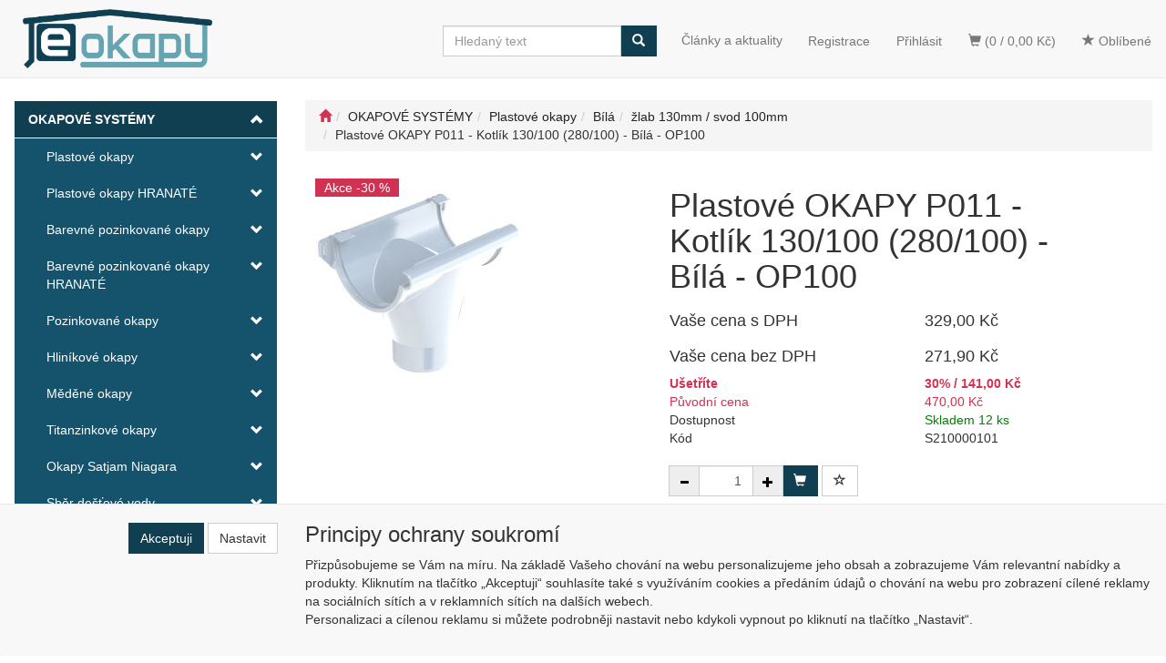

--- FILE ---
content_type: text/html; charset=utf-8
request_url: https://www.e-okapy.cz/plastove-okapy-p011-kotlik-130-100-280-100-bila-op100/
body_size: 30422
content:
<!DOCTYPE html>
<html id="ctl00_html1" xmlns="http://www.w3.org/1999/xhtml" lang="cs" xml:lang="cs">
<head id="ctl00_Head1"><script async src="https://www.googletagmanager.com/gtag/js?id=G-C2NY08LP9Y"></script>
<script>
window.dataLayer = window.dataLayer || [];
function gtag(){dataLayer.push(arguments);}
gtag('js', new Date());

gtag('consent', 'default',   {'ad_storage': 'denied', 
                                            'ad_user_data': 'denied', 
                                            'ad_personalization': 'denied', 
                                            'analytics_storage': 'denied',
                                            'functionality_storage': 'denied',
                                            'personalization_storage': 'denied',
                                            'security_storage': 'granted',
                                            'anonymize_ip': true, 'client_id': '0fk2jofljvorjgb1myfr3wio', 
                                            'debug_mode': false });
gtag('config', 'G-C2NY08LP9Y');
</script>
<script>
gtag('event','view_item',{"user_id":"d41d8cd98f00b204e9800998ecf8427e","currency":"CZK","value":329.0,"items":[{"item_id":"S210000101","item_name":"Plastové OKAPY P011 - Kotlík 130/100 (280/100) - Bílá - OP100","discount":141.0,"index":0,"item_list_name":"OKAPOVÉ SYSTÉMY | Plastové okapy | Bílá | žlab 130mm  |  svod 100mm","price":470.0,"item_category":"OKAPOVÉ SYSTÉMY","item_category2":"Plastové okapy","item_category3":"Bílá","item_category4":"žlab 130mm","item_category5":"svod 100mm"}]});
</script>
<link rel='preconnect' href='//ajax.googleapis.com'><title>
	Plastové OKAPY P011 - Kotlík 130/100 (280/100) - Bílá - OP100 | E-OKAPY - Okapové systémy - střešní žlaby a svody
</title><meta name="viewport" content="width=device-width, initial-scale=1.0, minimum-scale=1.0, maximum-scale=1.0" />
        <meta http-equiv="Content-Type" content="text/html; charset=utf-8" />
        <script type='text/javascript' src="//ajax.googleapis.com/ajax/libs/jquery/3.3.1/jquery.min.js"></script>
        
        <script src="/js?v=h8lY8KLRVAo7hUQQjiLRjXS_S3AeVnuJCLzPR0u5_UU1" language="javascript" type="text/javascript"></script>
    <link href="../App_Themes/Default/css/availabilitywatchdog.css" type="text/css" rel="stylesheet" /><link href="../App_Themes/Default/css/bootstrap-v1.css" type="text/css" rel="stylesheet" /><link href="../App_Themes/Default/css/custom-v11.css" type="text/css" rel="stylesheet" /><link href="../App_Themes/Default/css/easyautocomplete.css" type="text/css" rel="stylesheet" /><link href="../App_Themes/Default/css/filterpricenavbar.css" type="text/css" rel="stylesheet" /><link href="../App_Themes/Default/css/hovermenu.css" type="text/css" rel="stylesheet" /><link href="../App_Themes/Default/css/nivoslider.css" type="text/css" rel="stylesheet" /><link href="../App_Themes/Default/css/nivosliderdefault.css" type="text/css" rel="stylesheet" /><link href="../App_Themes/Default/css/owl.carousel.css" type="text/css" rel="stylesheet" /><link href="../App_Themes/Default/css/sidebar.css" type="text/css" rel="stylesheet" /><link href="../App_Themes/Default/css/slick.css" type="text/css" rel="stylesheet" /><meta name="description" content="Plastový žlabový kotlík odvádí dešťovou vodu ze střešního žlabu" /><meta name="keywords" content="Plastové,OKAPY,P011,-,Kotlík,130/100,(280/100),-,Bílá,-,OP100" /><meta name="author" content="E-OKAPY" /><meta name="copyright" content="E-OKAPY" /><meta name="robots" content="index,follow" /><meta name="googlebot" content="index,follow" />
                            <script src='https://c.seznam.cz/js/rc.js'></script> 
                            <script>
                                

                                var retargetingConf = {
                                    rtgId: 20249,
                                    consent: 0
                                };
                                window.rc.consent = 0
                                window.rc.retargetingHit(retargetingConf);
                            </script><!--[if lt IE 9]><script src="https://oss.maxcdn.com/html5shiv/3.7.2/html5shiv.min.js"></script><script src="https://oss.maxcdn.com/respond/1.4.2/respond.min.js"></script><![endif]--><link rel="shortcut icon" href="/userdata/images/favikon.ico" /><meta property='og:title' content='Plastové OKAPY P011 - Kotlík 130/100 (280/100) - Bílá - OP100 | E-OKAPY - Okapové systémy - střešní žlaby a svody' /><meta property='og:url' content='/plastove-okapy-p011-kotlik-130-100-280-100-bila-op100/' /><meta property='og:type' content='product' /><meta property='og:image' content='https://www.e-okapy.cz/userdata/cache/400/6QCK000101.jpg' /><meta property='og:image:width' content='400' /><meta property='og:image:height' content='400' /><link href="/scripts/unbundled/fancybox/source/jquery.fancybox.css?v=2.1.5" type="text/css" rel="stylesheet" media="screen" /><script type="text/javascript" src="/scripts/unbundled/fancybox/source/jquery.fancybox.pack.js?v=2.1.5"></script><link href="/scripts/unbundled/fancybox/source/jquery.fancybox.css?v=2.1.5" type="text/css" rel="stylesheet" media="screen" /><script type="text/javascript" src="/scripts/unbundled/fancybox/source/jquery.fancybox.pack.js?v=2.1.5"></script><link href="/scripts/unbundled/fancybox/source/jquery.fancybox.css?v=2.1.5" type="text/css" rel="stylesheet" media="screen" /><script type="text/javascript" src="/scripts/unbundled/fancybox/source/jquery.fancybox.pack.js?v=2.1.5"></script><link href="/scripts/unbundled/fancybox/source/jquery.fancybox.css?v=2.1.5" type="text/css" rel="stylesheet" media="screen" /><script type="text/javascript" src="/scripts/unbundled/fancybox/source/jquery.fancybox.pack.js?v=2.1.5"></script><style type="text/css">
	.ctl00_ewpz1_mainTemplateCtrl_TemplateCtrl2_TCWebPartZone1_0 { border-color:Black;border-width:0px;border-style:Solid; }
	.ctl00_ewpz1_mainTemplateCtrl_TemplateCtrl2_TCWebPartZone1_1 {  }
	.ctl00_ewpz1_mainTemplateCtrl_WebPartZone1_0 { border-color:Black;border-width:1px;border-style:Solid; }
	.ctl00_ewpz1_mainTemplateCtrl_WebPartZone2_0 { border-color:Black;border-width:1px;border-style:Solid; }
	.ctl00_ewpz1_mainTemplateCtrl_TCWebPartZone12_0 { border-color:Black;border-width:1px;border-style:Solid; }
	.ctl00_ewpz1_mainTemplateCtrl_WebPartZone3_0 { border-color:Black;border-width:1px;border-style:Solid; }
	.ctl00_ewpz1_mainTemplateCtrl_WebPartZone21_0 { border-color:Black;border-width:1px;border-style:Solid; }
	.ctl00_ewpz1_mainTemplateCtrl_WebPartZone2b_0 { border-color:Black;border-width:1px;border-style:Solid; }
	.ctl00_ewpz1_mainTemplateCtrl_WebPartZone22_0 { border-color:Black;border-width:1px;border-style:Solid; }
	.ctl00_ewpz1_mainTemplateCtrl_WebPartZone23_0 { border-color:Black;border-width:1px;border-style:Solid; }
	.ctl00_ewpz1_mainTemplateCtrl_TCWebPartZone8_0 { border-color:Black;border-width:1px;border-style:Solid; }
	.ctl00_ewpz1_mainTemplateCtrl_WebPartZone4_0 { border-color:Black;border-width:1px;border-style:Solid; }
	.ctl00_ewpz1_mainTemplateCtrl_TCWebPartZone9_0 { border-color:Black;border-width:1px;border-style:Solid; }
	.ctl00_ewpz1_mainTemplateCtrl_TCWebPartZone15_0 { border-color:Black;border-width:1px;border-style:Solid; }

</style></head>
<body id="ctl00_bodymaster">
    
    <form method="post" action="/plastove-okapy-p011-kotlik-130-100-280-100-bila-op100/" onsubmit="javascript:return WebForm_OnSubmit();" id="aspnetForm">
<div>
<input type="hidden" name="__WPPS" id="__WPPS" value="s" />
<input type="hidden" name="__EVENTTARGET" id="__EVENTTARGET" value="" />
<input type="hidden" name="__EVENTARGUMENT" id="__EVENTARGUMENT" value="" />
<input type="hidden" name="__LASTFOCUS" id="__LASTFOCUS" value="" />
<input type="hidden" name="__VIEWSTATE" id="__VIEWSTATE" value="/wEPZwUPOGRlM2IzZDQ2ZDRlYWRmD9KRG2276Fp+Qo7ot6JLmCncruIacsTGlrX0Y235gHA=" />
</div>

<script type="text/javascript">
//<![CDATA[
var theForm = document.forms['aspnetForm'];
if (!theForm) {
    theForm = document.aspnetForm;
}
function __doPostBack(eventTarget, eventArgument) {
    if (!theForm.onsubmit || (theForm.onsubmit() != false)) {
        theForm.__EVENTTARGET.value = eventTarget;
        theForm.__EVENTARGUMENT.value = eventArgument;
        theForm.submit();
    }
}
//]]>
</script>


<script src="/WebResource.axd?d=MK9_pVz0FzlfM1NhqCJjzSTKAR7j-Cx1VcjaLmfCmcgfYZ0LpAXHOOCjAEdNPX3tDKu7bIX2k5_GWtdUYG1umIhy5EPSVKlCeuXgz8wnRmE1&amp;t=638942282819057530" type="text/javascript"></script>

<script src='/scripts/unbundled/owl.carousel.js'></script><script>$(document).ready(function () {$('.slider-items').owlCarousel({navigation: true, slideSpeed: 300, paginationSpeed: 400, items: 4, itemsDesktop: [1199, 3], itemsDesktopSmall: [979, 2], itemsTablet: [768, 2], itemsMobile: [640, 1] });});</script>
<script type="text/javascript">
//<![CDATA[
var __cultureInfo = {"name":"cs-CZ","numberFormat":{"CurrencyDecimalDigits":2,"CurrencyDecimalSeparator":",","IsReadOnly":false,"CurrencyGroupSizes":[3],"NumberGroupSizes":[3],"PercentGroupSizes":[3],"CurrencyGroupSeparator":" ","CurrencySymbol":"Kč","NaNSymbol":"NaN","CurrencyNegativePattern":8,"NumberNegativePattern":1,"PercentPositivePattern":0,"PercentNegativePattern":0,"NegativeInfinitySymbol":"-∞","NegativeSign":"-","NumberDecimalDigits":2,"NumberDecimalSeparator":",","NumberGroupSeparator":" ","CurrencyPositivePattern":3,"PositiveInfinitySymbol":"∞","PositiveSign":"+","PercentDecimalDigits":2,"PercentDecimalSeparator":",","PercentGroupSeparator":" ","PercentSymbol":"%","PerMilleSymbol":"‰","NativeDigits":["0","1","2","3","4","5","6","7","8","9"],"DigitSubstitution":1},"dateTimeFormat":{"AMDesignator":"dop.","Calendar":{"MinSupportedDateTime":"\/Date(-62135596800000)\/","MaxSupportedDateTime":"\/Date(253402297199999)\/","AlgorithmType":1,"CalendarType":1,"Eras":[1],"TwoDigitYearMax":2029,"IsReadOnly":false},"DateSeparator":".","FirstDayOfWeek":1,"CalendarWeekRule":2,"FullDateTimePattern":"dddd d. MMMM yyyy H:mm:ss","LongDatePattern":"dddd d. MMMM yyyy","LongTimePattern":"H:mm:ss","MonthDayPattern":"d. MMMM","PMDesignator":"odp.","RFC1123Pattern":"ddd, dd MMM yyyy HH\u0027:\u0027mm\u0027:\u0027ss \u0027GMT\u0027","ShortDatePattern":"dd.MM.yyyy","ShortTimePattern":"H:mm","SortableDateTimePattern":"yyyy\u0027-\u0027MM\u0027-\u0027dd\u0027T\u0027HH\u0027:\u0027mm\u0027:\u0027ss","TimeSeparator":":","UniversalSortableDateTimePattern":"yyyy\u0027-\u0027MM\u0027-\u0027dd HH\u0027:\u0027mm\u0027:\u0027ss\u0027Z\u0027","YearMonthPattern":"MMMM yyyy","AbbreviatedDayNames":["ne","po","út","st","čt","pá","so"],"ShortestDayNames":["ne","po","út","st","čt","pá","so"],"DayNames":["neděle","pondělí","úterý","středa","čtvrtek","pátek","sobota"],"AbbreviatedMonthNames":["led","úno","bře","dub","kvě","čvn","čvc","srp","zář","říj","lis","pro",""],"MonthNames":["leden","únor","březen","duben","květen","červen","červenec","srpen","září","říjen","listopad","prosinec",""],"IsReadOnly":false,"NativeCalendarName":"Gregoriánský kalendář","AbbreviatedMonthGenitiveNames":["led","úno","bře","dub","kvě","čvn","čvc","srp","zář","říj","lis","pro",""],"MonthGenitiveNames":["ledna","února","března","dubna","května","června","července","srpna","září","října","listopadu","prosince",""]},"eras":[1,"n. l.",null,0]};//]]>
</script>

<script src="/ScriptResource.axd?d=Rnsty4PLUA42t43d41z4kUuUPMCVT9F6HcMG5UNDjqPXLTgI0vgaKcHY9GazF9Y0SE9G6v3Hwix6PpFDc1yCpqCE6hD5kKuZyDJHFLLnuocSI5izItgPgIpSWYl5qy6mgiCoW8oRbqhI_SmTuqzWgBfHvJ8o4zEMugSdAmahL701&amp;t=32e5dfca" type="text/javascript"></script>
<script src="/ScriptResource.axd?d=r7UpO1g9dq2x6tAdr4IK-5DHjxyeWPdMSaRAnmzN62vCJsX4kgeLvgEx8H06K435Dl6lNmWImn1Xa87pV6n9BxZhPhFA9RJKukHDKnqGrZM_sL1FkreU2YJkRUSnwv8aDR0TUxVz4-Xn5cFB4_dgJURDoP7IWq84GTNyi02pexR7GnOGNpkk7n8x0D8fZ9Aj0&amp;t=32e5dfca" type="text/javascript"></script>
<script type="text/javascript">
//<![CDATA[
var PageMethods = function() {
PageMethods.initializeBase(this);
this._timeout = 0;
this._userContext = null;
this._succeeded = null;
this._failed = null;
}
PageMethods.prototype = {
_get_path:function() {
 var p = this.get_path();
 if (p) return p;
 else return PageMethods._staticInstance.get_path();},
GetAutoCompleteSearchTextSTART2022:function(prefixText,count,contextKey,succeededCallback, failedCallback, userContext) {
return this._invoke(this._get_path(), 'GetAutoCompleteSearchTextSTART2022',false,{prefixText:prefixText,count:count,contextKey:contextKey},succeededCallback,failedCallback,userContext); },
GetAutoCompleteSearchText:function(prefixText,count,contextKey,succeededCallback, failedCallback, userContext) {
return this._invoke(this._get_path(), 'GetAutoCompleteSearchText',false,{prefixText:prefixText,count:count,contextKey:contextKey},succeededCallback,failedCallback,userContext); },
PostAutoCompleteSearchAddToCart:function(itemId,quantity,succeededCallback, failedCallback, userContext) {
return this._invoke(this._get_path(), 'PostAutoCompleteSearchAddToCart',false,{itemId:itemId,quantity:quantity},succeededCallback,failedCallback,userContext); },
CategoryGridGetRows:function(currpage,pagerows,succeededCallback, failedCallback, userContext) {
return this._invoke(this._get_path(), 'CategoryGridGetRows',false,{currpage:currpage,pagerows:pagerows},succeededCallback,failedCallback,userContext); }}
PageMethods.registerClass('PageMethods',Sys.Net.WebServiceProxy);
PageMethods._staticInstance = new PageMethods();
PageMethods.set_path = function(value) { PageMethods._staticInstance.set_path(value); }
PageMethods.get_path = function() { return PageMethods._staticInstance.get_path(); }
PageMethods.set_timeout = function(value) { PageMethods._staticInstance.set_timeout(value); }
PageMethods.get_timeout = function() { return PageMethods._staticInstance.get_timeout(); }
PageMethods.set_defaultUserContext = function(value) { PageMethods._staticInstance.set_defaultUserContext(value); }
PageMethods.get_defaultUserContext = function() { return PageMethods._staticInstance.get_defaultUserContext(); }
PageMethods.set_defaultSucceededCallback = function(value) { PageMethods._staticInstance.set_defaultSucceededCallback(value); }
PageMethods.get_defaultSucceededCallback = function() { return PageMethods._staticInstance.get_defaultSucceededCallback(); }
PageMethods.set_defaultFailedCallback = function(value) { PageMethods._staticInstance.set_defaultFailedCallback(value); }
PageMethods.get_defaultFailedCallback = function() { return PageMethods._staticInstance.get_defaultFailedCallback(); }
PageMethods.set_enableJsonp = function(value) { PageMethods._staticInstance.set_enableJsonp(value); }
PageMethods.get_enableJsonp = function() { return PageMethods._staticInstance.get_enableJsonp(); }
PageMethods.set_jsonpCallbackParameter = function(value) { PageMethods._staticInstance.set_jsonpCallbackParameter(value); }
PageMethods.get_jsonpCallbackParameter = function() { return PageMethods._staticInstance.get_jsonpCallbackParameter(); }
PageMethods.set_path("./");
PageMethods.GetAutoCompleteSearchTextSTART2022= function(prefixText,count,contextKey,onSuccess,onFailed,userContext) {PageMethods._staticInstance.GetAutoCompleteSearchTextSTART2022(prefixText,count,contextKey,onSuccess,onFailed,userContext); }
PageMethods.GetAutoCompleteSearchText= function(prefixText,count,contextKey,onSuccess,onFailed,userContext) {PageMethods._staticInstance.GetAutoCompleteSearchText(prefixText,count,contextKey,onSuccess,onFailed,userContext); }
PageMethods.PostAutoCompleteSearchAddToCart= function(itemId,quantity,onSuccess,onFailed,userContext) {PageMethods._staticInstance.PostAutoCompleteSearchAddToCart(itemId,quantity,onSuccess,onFailed,userContext); }
PageMethods.CategoryGridGetRows= function(currpage,pagerows,onSuccess,onFailed,userContext) {PageMethods._staticInstance.CategoryGridGetRows(currpage,pagerows,onSuccess,onFailed,userContext); }
var gtc = Sys.Net.WebServiceProxy._generateTypedConstructor;
Type.registerNamespace('WebCtrlLib');
if (typeof(WebCtrlLib.CategoryGridItem) === 'undefined') {
WebCtrlLib.CategoryGridItem=gtc("WebCtrlLib.CategoryGridItem");
WebCtrlLib.CategoryGridItem.registerClass('WebCtrlLib.CategoryGridItem');
}
function WebForm_OnSubmit() {
null;
return true;
}
//]]>
</script>

<div>

	<input type="hidden" name="__VIEWSTATEGENERATOR" id="__VIEWSTATEGENERATOR" value="C5B4A0A1" />
</div>
        <script type="text/javascript">
//<![CDATA[
Sys.WebForms.PageRequestManager._initialize('ctl00$ScriptManager1', 'aspnetForm', ['tctl00$ewpz1$mainTemplateCtrl$TemplateCtrl1$updatePanelCart3','','tctl00$ewpz1$mainTemplateCtrl$TemplateCtrl1$updatePanelCart2','','tctl00$ewpz1$mainTemplateCtrl$TemplateCtrl1$updatePanelCart1','','tctl00$ewpz1$mainTemplateCtrl$TemplateCtrl1$SearchNavBar2$upDocumentType','','tctl00$ewpz1$mainTemplateCtrl$TemplateCtrl1$SearchNavBar5$upDocumentType','','tctl00$webPartManager1$HistoryNavBar1$upDocumentType','','tctl00$ewpz1$mainTemplateCtrl$ImgNavBar2$upImgNavBar','','tctl00$webPartManager1$gwpupdatePanelProductPrice$updatePanelProductPrice','','tctl00$ewpz1$mainTemplateCtrl$ImgNavBar3$upImgNavBar','','tctl00$webPartManager1$DocumentExplorer21$upDocumentType','','tctl00$webPartManager1$DocumentExplorer22$upDocumentType','','tctl00$webPartManager1$SendEmailRequest1$upDocumentTypeSEQ','','tctl00$ewpz1$mainTemplateCtrl$footer$updatePanelCart3','','tctl00$updatePanel1',''], ['ctl00$ScriptManager1',''], [], 90, 'ctl00');
//]]>
</script>
<input type="hidden" name="ctl00$ScriptManager1" id="ctl00_ScriptManager1" />
<script type="text/javascript">
//<![CDATA[
Sys.Application.setServerId("ctl00_ScriptManager1", "ctl00$ScriptManager1");
Sys.Application._enableHistoryInScriptManager();
//]]>
</script>

        <script language="JavaScript" type="text/javascript">
            var prm = Sys.WebForms.PageRequestManager.getInstance();
            prm.add_initializeRequest(InitializeRequest);
            prm.add_endRequest(EndRequest);
        </script>

        <span id="ctl00_webPartManager1"></span>
        

        

        

        <div class='maindiv-null'>
            <div id="megadiv-null">
                


<div id="ctl00_ewpz1_mainTemplateCtrl_TemplateCtrl1_updatePanelCart3">
	    								
		                    
	
</div>
<div id="ctl00_ewpz1_mainTemplateCtrl_TemplateCtrl1_head">

</div>


<nav class="navbar navbar-default navbar-fixed-top custom-header-navbar" role="navigation">
    <div class="container">
		<div class="row">
			<div class="hidden-xs col-sm-4 col-md-2">
				<div class="noborder custom-thumb-header">
					<a href="/">
						<img src="/userdata/images/logo.png" alt="Logo" class="img-responsive logo-top-left"/>						
					</a>
				</div>
			</div>
			<div class="col-xs-12 col-sm-8 col-md-10 custom-header-xs-height">				
				<a class="navbar-brand visible-xs" href="/"><span class='glyphicon glyphicon-home'></span></a>
				<ul class="nav navbar-nav navbar-left nav-top-margin header-row-contact hidden-xs hidden-sm hidden-md" style="display:flex;align-items:center;">
					<li class="bn-tel-header"><img src="/userdata/images/telefon.png" alt="HOTLINE"></li>
					<li><a href="/dokument/kontakt/"><strong>KONTAKT</strong></a></li>
					<li class="bn-mail-header"><img src="/userdata/images/obalka.png" alt="HOTLINE"></li>
				</ul>			

				<button type="button" class="navbar-toggle visible-xs visible-sm" data-toggle="collapse" data-target=".sidebar-navbar-collapse" onclick="$('html,body').animate({scrollTop:0},'slow');return false;">
					<span class="sr-only">Toggle navigation</span>
					<span class="icon-bar"></span>
					<span class="icon-bar"></span>
					<span class="icon-bar"></span>
					<span class="icon-bar"></span>
				</button>
				<button type="button" class="navbar-toggle" data-toggle="collapse" data-target=".login-navbar-collapse">
					<span class="sr-only">Toggle navigation</span>
					<span class="glyphicon glyphicon-user"></span>
				</button>
				
				<button type="button" id="navbar-toggle4" class="navbar-toggle collapsed custom-button-search-toggle" data-toggle="collapse" data-target=".search-navbar-collapse">
					<span class="sr-only">Toggle search</span>
					<span class="glyphicon glyphicon-search"></span>
				</button>
				
			
				<div id="ctl00_ewpz1_mainTemplateCtrl_TemplateCtrl1_updatePanelCart2">
	 
						<a class='navbar-toggle btn visible-xs visible-sm' href='/filtr/oblibene/' title='Oblíbené zboží'><span class='glyphicon glyphicon-star'></span></a><a class='navbar-toggle btn visible-xs visible-sm' href='/webform5.aspx'><span class='glyphicon glyphicon-shopping-cart' aria-label='Nákupní košík'></span>&nbsp;0</a>
					
</div>
				
				<div class="collapse navbar-collapse" id="bs-example-navbar-collapse-1">
					<div id="ctl00_ewpz1_mainTemplateCtrl_TemplateCtrl1_updatePanelCart1">
	    								
							<ul class="nav navbar-nav navbar-right nav-top-margin visible-md visible-lg">
								<li class='bncart'><a class='btn' href='/webform5.aspx'><span class='glyphicon glyphicon-shopping-cart' aria-label='Nákupní košík'></span> (0 /  0,00&nbsp;Kč)</a></li><li class='bnfavourites'><a class='btn' href='/filtr/oblibene/' title='Oblíbené zboží'><span class='glyphicon glyphicon-star'></span> Oblíbené</a></li>
							</ul>
						
</div>
					<ul class="nav navbar-nav navbar-right nav-top-margin hidden-xs hidden-sm">					
						<li class='bnlogin'>
							<a href='/aktualita/'><span>Články a aktuality</span></a>
						</li>
						<li class='bnregister'><a class='btn' href='/webform4.aspx?return_url=%2fplastove-okapy-p011-kotlik-130-100-280-100-bila-op100%2f'>Registrace</a></li><li class='bnlogin'><a id="ctl00_ewpz1_mainTemplateCtrl_TemplateCtrl1_LoginNavBar_BnLoginForm" class="btn" href="javascript:__doPostBack(&#39;ctl00$ewpz1$mainTemplateCtrl$TemplateCtrl1$LoginNavBar$BnLoginForm&#39;,&#39;&#39;)">Přihlásit</a></li>
					</ul>
					<div class="navbar-form navbar-right search-header hidden-xs hidden-sm" role="search">
						<div id="ctl00_ewpz1_mainTemplateCtrl_TemplateCtrl1_SearchNavBar2">
	<div id="ctl00_ewpz1_mainTemplateCtrl_TemplateCtrl1_SearchNavBar2_upDocumentType">
		<div class='input-group'><input name="ctl00$ewpz1$mainTemplateCtrl$TemplateCtrl1$SearchNavBar2$tbSearchText" type="search" id="ctl00_ewpz1_mainTemplateCtrl_TemplateCtrl1_SearchNavBar2_tbSearchText" class="form-control searchnavbar-input" onkeydown="javascript:KeyDownHandler(event,&#39;ctl00$ewpz1$mainTemplateCtrl$TemplateCtrl1$SearchNavBar2$BnVyhledat1&#39;);" placeholder="Hledaný text" /><span class='input-group-btn'><a id="ctl00_ewpz1_mainTemplateCtrl_TemplateCtrl1_SearchNavBar2_BnVyhledat1" class="btn btn-primary btn-search" aria-label="Vyhledat" href="javascript:__doPostBack(&#39;ctl00$ewpz1$mainTemplateCtrl$TemplateCtrl1$SearchNavBar2$BnVyhledat1&#39;,&#39;&#39;)" style="cursor:pointer;"><span class='glyphicon glyphicon-search'></span></a></span></div>
	</div>
</div>
					</div>			
				</div>
			</div>
			
			<div class="visible-xs visible-sm login-nav-col">	
				<ul class="navbar-form nav navbar-nav navbar-right login-navbar-collapse collapse">
					<li class='bnregister'><a class='btn' href='/webform4.aspx?return_url=%2fplastove-okapy-p011-kotlik-130-100-280-100-bila-op100%2f'>Registrace</a></li><li class='bnlogin'><a id="ctl00_ewpz1_mainTemplateCtrl_TemplateCtrl1_LoginNavBar2_BnLoginForm" class="btn" href="javascript:__doPostBack(&#39;ctl00$ewpz1$mainTemplateCtrl$TemplateCtrl1$LoginNavBar2$BnLoginForm&#39;,&#39;&#39;)">Přihlásit</a></li>
				</ul>
			</div>
			<div class="visible-xs visible-sm search-col">			
				<div class="navbar-form navbar-right navbar-nav navbar-collapse-cust custom-search-nav-top search-navbar-collapse collapse" role="search">
					<div id="ctl00_ewpz1_mainTemplateCtrl_TemplateCtrl1_SearchNavBar5">
	<div id="ctl00_ewpz1_mainTemplateCtrl_TemplateCtrl1_SearchNavBar5_upDocumentType">
		<div class='input-group'><input name="ctl00$ewpz1$mainTemplateCtrl$TemplateCtrl1$SearchNavBar5$tbSearchText" type="search" id="ctl00_ewpz1_mainTemplateCtrl_TemplateCtrl1_SearchNavBar5_tbSearchText" class="form-control searchnavbar-input" onkeydown="javascript:KeyDownHandler(event,&#39;ctl00$ewpz1$mainTemplateCtrl$TemplateCtrl1$SearchNavBar5$BnVyhledat1&#39;);" placeholder="Hledaný text" /><span class='input-group-btn'><a id="ctl00_ewpz1_mainTemplateCtrl_TemplateCtrl1_SearchNavBar5_BnVyhledat1" class="btn btn-primary btn-search" aria-label="Vyhledat" href="javascript:__doPostBack(&#39;ctl00$ewpz1$mainTemplateCtrl$TemplateCtrl1$SearchNavBar5$BnVyhledat1&#39;,&#39;&#39;)" style="cursor:pointer;"><span class='glyphicon glyphicon-search'></span></a></span></div>
	</div>
</div>
				</div>
			</div>	
        </div>
    </div>
</nav>


<div class="container custom-container">
    <div class="row">
        

<div class="col-md-3">
    <div class="text-center visible-xs">
        <a href="/">
		<img src="/userdata/images/logo.png" alt="Logo" class="img-responsive logo-top-left"/>
	</a>		
    </div>
	
    <div class="sidebar-nav">
        <div class="navbar navbar-default" role="navigation" style="min-height: 0px; border: 0px;">
            <div class="navbar-collapse collapse sidebar-navbar-collapse" style="padding: 1px; border: 0px;">
                <div id="ctl00_ewpz1_mainTemplateCtrl_TemplateCtrl2_TCWebPartZone1">
	<div id="WebPart_MetaDataNavBar1">
		<div id="ctl00_webPartManager1_MetaDataNavBar1">

		</div>
	</div><div id="WebPart_TreeNavBar1">
		<ul class='nav sidebar'><li class='sidebar-item'><div class='row active'><a class=' col-xs-10' href='/kategorie/okapove-systemy/'>OKAPOVÉ SYSTÉMY</a><a href='#m21v0000101' class='active  col-xs-2 accordion-toggle ' data-toggle='collapse'></a></div><ul id='m21v0000101' class='nav collapse in sidebar'><li class='sidebar-item'><div class='row'><a class=' col-xs-10' href='/kategorie/okapove-systemy/plastove-okapy/'>Plastové okapy</a><a href='#m51w0000101' class=' col-xs-2 accordion-toggle collapsed' data-toggle='collapse'></a></div><ul id='m51w0000101' class='nav collapse sidebar'><li class='sidebar-item'><div class='row'><a class=' col-xs-10' href='/kategorie/okapove-systemy/plastove-okapy/cerna/'>Černá</a><a href='#my2w0000101' class=' col-xs-2 accordion-toggle collapsed' data-toggle='collapse'></a></div><ul id='my2w0000101' class='nav collapse sidebar'><li class='sidebar-item'><div class='row'><a class=' col-xs-12' href='/kategorie/okapove-systemy/plastove-okapy/cerna/zlab-90mm--svod-50mm/'>žlab 90mm / svod 50mm</a></div></li><li class='sidebar-item'><div class='row'><a class=' col-xs-12' href='/kategorie/okapove-systemy/plastove-okapy/cerna/zlab-110mm--svod-80mm/'>žlab 110mm / svod 80mm</a></div></li><li class='sidebar-item'><div class='row'><a class=' col-xs-12' href='/kategorie/okapove-systemy/plastove-okapy/cerna/zlab-130mm--svod-80mm/'>žlab 130mm / svod 80mm</a></div></li><li class='sidebar-item'><div class='row'><a class=' col-xs-12' href='/kategorie/okapove-systemy/plastove-okapy/cerna/zlab-130mm--svod-100mm/'>žlab 130mm / svod 100mm</a></div></li></ul></li><li class='sidebar-item'><div class='row'><a class=' col-xs-10' href='/kategorie/okapove-systemy/plastove-okapy/tmave-hneda/'>Tmavě hnědá</a><a href='#m03w0000101' class=' col-xs-2 accordion-toggle collapsed' data-toggle='collapse'></a></div><ul id='m03w0000101' class='nav collapse sidebar'><li class='sidebar-item'><div class='row'><a class=' col-xs-12' href='/kategorie/okapove-systemy/plastove-okapy/tmave-hneda/zlab-90mm--svod-50mm/'>žlab 90mm / svod 50mm</a></div></li><li class='sidebar-item'><div class='row'><a class=' col-xs-12' href='/kategorie/okapove-systemy/plastove-okapy/tmave-hneda/zlab-110mm--svod-80mm-/'>žlab 110mm / svod 80mm </a></div></li><li class='sidebar-item'><div class='row'><a class=' col-xs-12' href='/kategorie/okapove-systemy/plastove-okapy/tmave-hneda/zlab-130mm--svod-80mm-/'>žlab 130mm / svod 80mm </a></div></li><li class='sidebar-item'><div class='row'><a class=' col-xs-12' href='/kategorie/okapove-systemy/plastove-okapy/tmave-hneda/zlab-130mm--svod-100mm/'>žlab 130mm / svod 100mm</a></div></li><li class='sidebar-item'><div class='row'><a class=' col-xs-12' href='/kategorie/okapove-systemy/plastove-okapy/tmave-hneda/zlab-150mm--svod-100mm/'>žlab 150mm / svod 100mm</a></div></li></ul></li><li class='sidebar-item'><div class='row'><a class=' col-xs-10' href='/kategorie/okapove-systemy/plastove-okapy/grafitova/'>Grafitová</a><a href='#m13w0000101' class=' col-xs-2 accordion-toggle collapsed' data-toggle='collapse'></a></div><ul id='m13w0000101' class='nav collapse sidebar'><li class='sidebar-item'><div class='row'><a class=' col-xs-12' href='/kategorie/okapove-systemy/plastove-okapy/grafitova/zlab-110mm--svod-80mm/'>žlab 110mm / svod 80mm</a></div></li><li class='sidebar-item'><div class='row'><a class=' col-xs-12' href='/kategorie/okapove-systemy/plastove-okapy/grafitova/zlab-130mm--svod-80mm/'>žlab 130mm / svod 80mm</a></div></li><li class='sidebar-item'><div class='row'><a class=' col-xs-12' href='/kategorie/okapove-systemy/plastove-okapy/grafitova/zlab-130mm--svod-100mm/'>žlab 130mm / svod 100mm</a></div></li></ul></li><li class='sidebar-item'><div class='row'><a class=' col-xs-10' href='/kategorie/okapove-systemy/plastove-okapy/bila/'>Bílá</a><a href='#m23w0000101' class=' col-xs-2 accordion-toggle collapsed' data-toggle='collapse'></a></div><ul id='m23w0000101' class='nav collapse sidebar'><li class='sidebar-item'><div class='row'><a class=' col-xs-12' href='/kategorie/okapove-systemy/plastove-okapy/bila/zlab-110mm--svod-80mm/'>žlab 110mm / svod 80mm</a></div></li><li class='sidebar-item'><div class='row'><a class=' col-xs-12' href='/kategorie/okapove-systemy/plastove-okapy/bila/zlab-130mm--svod-100mm/'>žlab 130mm / svod 100mm</a></div></li></ul></li></ul></li><li class='sidebar-item'><div class='row'><a class=' col-xs-10' href='/kategorie/okapove-systemy/plastove-okapy-hranate/'>Plastové okapy HRANATÉ</a><a href='#mw2w0000101' class=' col-xs-2 accordion-toggle collapsed' data-toggle='collapse'></a></div><ul id='mw2w0000101' class='nav collapse sidebar'><li class='sidebar-item'><div class='row'><a class=' col-xs-12' href='/kategorie/okapove-systemy/plastove-okapy-hranate/grafitove--zlab-135mm--svod-70x80mm/'>Grafitové -  žlab 135mm /  svod 70x80mm</a></div></li></ul></li><li class='sidebar-item'><div class='row'><a class=' col-xs-10' href='/kategorie/okapove-systemy/barevne-pozinkovane-okapy-/'>Barevné pozinkované okapy </a><a href='#m71w0000101' class=' col-xs-2 accordion-toggle collapsed' data-toggle='collapse'></a></div><ul id='m71w0000101' class='nav collapse sidebar'><li class='sidebar-item'><div class='row'><a class=' col-xs-10' href='/kategorie/okapove-systemy/barevne-pozinkovane-okapy-/cerna-/'>Černá </a><a href='#mq2w0000101' class=' col-xs-2 accordion-toggle collapsed' data-toggle='collapse'></a></div><ul id='mq2w0000101' class='nav collapse sidebar'><li class='sidebar-item'><div class='row'><a class=' col-xs-12' href='/kategorie/okapove-systemy/barevne-pozinkovane-okapy-/cerna-/zlab-250mm--svod-80mm/'>žlab 250mm / svod 80mm</a></div></li><li class='sidebar-item'><div class='row'><a class=' col-xs-12' href='/kategorie/okapove-systemy/barevne-pozinkovane-okapy-/cerna-/zlab-330mm--svod-100mm/'>žlab 330mm / svod 100mm</a></div></li><li class='sidebar-item'><div class='row'><a class=' col-xs-12' href='/kategorie/okapove-systemy/barevne-pozinkovane-okapy-/cerna-/zlab-330mm--svod-120mm/'>žlab 330mm / svod 120mm</a></div></li></ul></li><li class='sidebar-item'><div class='row'><a class=' col-xs-10' href='/kategorie/okapove-systemy/barevne-pozinkovane-okapy-/hneda/'>Hnědá</a><a href='#mr2w0000101' class=' col-xs-2 accordion-toggle collapsed' data-toggle='collapse'></a></div><ul id='mr2w0000101' class='nav collapse sidebar'><li class='sidebar-item'><div class='row'><a class=' col-xs-12' href='/kategorie/okapove-systemy/barevne-pozinkovane-okapy-/hneda/zlab-250mm--svod-80mm/'>žlab 250mm / svod 80mm</a></div></li><li class='sidebar-item'><div class='row'><a class=' col-xs-12' href='/kategorie/okapove-systemy/barevne-pozinkovane-okapy-/hneda/zlab-330mm--svod-100mm/'>žlab 330mm / svod 100mm</a></div></li><li class='sidebar-item'><div class='row'><a class=' col-xs-12' href='/kategorie/okapove-systemy/barevne-pozinkovane-okapy-/hneda/zlab-330mm--svod-120mm/'>žlab 330mm / svod 120mm</a></div></li></ul></li><li class='sidebar-item'><div class='row'><a class=' col-xs-10' href='/kategorie/okapove-systemy/barevne-pozinkovane-okapy-/cihlove-cervena/'>Cihlově červená</a><a href='#ms2w0000101' class=' col-xs-2 accordion-toggle collapsed' data-toggle='collapse'></a></div><ul id='ms2w0000101' class='nav collapse sidebar'><li class='sidebar-item'><div class='row'><a class=' col-xs-12' href='/kategorie/okapove-systemy/barevne-pozinkovane-okapy-/cihlove-cervena/zlab-250mm--svod-80mm/'>žlab 250mm / svod 80mm</a></div></li><li class='sidebar-item'><div class='row'><a class=' col-xs-12' href='/kategorie/okapove-systemy/barevne-pozinkovane-okapy-/cihlove-cervena/zlab-330mm--svod-100mm/'>žlab 330mm / svod 100mm</a></div></li><li class='sidebar-item'><div class='row'><a class=' col-xs-12' href='/kategorie/okapove-systemy/barevne-pozinkovane-okapy-/cihlove-cervena/zlab-330mm--svod-120mm/'>žlab 330mm / svod 120mm</a></div></li></ul></li><li class='sidebar-item'><div class='row'><a class=' col-xs-10' href='/kategorie/okapove-systemy/barevne-pozinkovane-okapy-/grafitova/'>Grafitová</a><a href='#mv2w0000101' class=' col-xs-2 accordion-toggle collapsed' data-toggle='collapse'></a></div><ul id='mv2w0000101' class='nav collapse sidebar'><li class='sidebar-item'><div class='row'><a class=' col-xs-12' href='/kategorie/okapove-systemy/barevne-pozinkovane-okapy-/grafitova/zlab-250mm--svod-80mm/'>žlab 250mm / svod 80mm</a></div></li><li class='sidebar-item'><div class='row'><a class=' col-xs-12' href='/kategorie/okapove-systemy/barevne-pozinkovane-okapy-/grafitova/zlab-330mm--svod-100mm/'>žlab 330mm / svod 100mm</a></div></li><li class='sidebar-item'><div class='row'><a class=' col-xs-12' href='/kategorie/okapove-systemy/barevne-pozinkovane-okapy-/grafitova/zlab-330mm--svod-120mm/'>žlab 330mm / svod 120mm</a></div></li></ul></li><li class='sidebar-item'><div class='row'><a class=' col-xs-10' href='/kategorie/okapove-systemy/barevne-pozinkovane-okapy-/tmave-cervena/'>Tmavě červená</a><a href='#mu2w0000101' class=' col-xs-2 accordion-toggle collapsed' data-toggle='collapse'></a></div><ul id='mu2w0000101' class='nav collapse sidebar'><li class='sidebar-item'><div class='row'><a class=' col-xs-12' href='/kategorie/okapove-systemy/barevne-pozinkovane-okapy-/tmave-cervena/zlab-250mm--svod-80mm/'>žlab 250mm / svod 80mm</a></div></li><li class='sidebar-item'><div class='row'><a class=' col-xs-12' href='/kategorie/okapove-systemy/barevne-pozinkovane-okapy-/tmave-cervena/zlab-330mm--svod-100mm/'>žlab 330mm / svod 100mm</a></div></li><li class='sidebar-item'><div class='row'><a class=' col-xs-12' href='/kategorie/okapove-systemy/barevne-pozinkovane-okapy-/tmave-cervena/zlab-330mm--svod-120mm/'>žlab 330mm / svod 120mm</a></div></li></ul></li></ul></li><li class='sidebar-item'><div class='row'><a class=' col-xs-10' href='/kategorie/okapove-systemy/barevne-pozinkovane-okapy-hranate/'>Barevné pozinkované okapy HRANATÉ</a><a href='#m22w0000101' class=' col-xs-2 accordion-toggle collapsed' data-toggle='collapse'></a></div><ul id='m22w0000101' class='nav collapse sidebar'><li class='sidebar-item'><div class='row'><a class=' col-xs-12' href='/kategorie/okapove-systemy/barevne-pozinkovane-okapy-hranate/grafitove--zlab-125mm--svod-80x80mm/'>Grafitové - žlab 125mm / svod 80x80mm</a></div></li><li class='sidebar-item'><div class='row'><a class=' col-xs-12' href='/kategorie/okapove-systemy/barevne-pozinkovane-okapy-hranate/cerne--zlab-125mm--svod-80x80mm/'>Černé -  žlab 125mm / svod 80x80mm</a></div></li></ul></li><li class='sidebar-item'><div class='row'><a class=' col-xs-10' href='/kategorie/okapove-systemy/pozinkovane-okapy/'>Pozinkované okapy</a><a href='#m81w0000101' class=' col-xs-2 accordion-toggle collapsed' data-toggle='collapse'></a></div><ul id='m81w0000101' class='nav collapse sidebar'><li class='sidebar-item'><div class='row'><a class=' col-xs-12' href='/kategorie/okapove-systemy/pozinkovane-okapy/zlab-250mm--svod-80mm/'>žlab 250mm / svod 80mm</a></div></li><li class='sidebar-item'><div class='row'><a class=' col-xs-12' href='/kategorie/okapove-systemy/pozinkovane-okapy/zlab-330mm--svod-100mm/'>žlab 330mm / svod 100mm</a></div></li><li class='sidebar-item'><div class='row'><a class=' col-xs-12' href='/kategorie/okapove-systemy/pozinkovane-okapy/zlab-330mm--svod-120mm/'>žlab 330mm / svod 120mm</a></div></li><li class='sidebar-item'><div class='row'><a class=' col-xs-12' href='/kategorie/okapove-systemy/pozinkovane-okapy/zlab-400mm--svod-120mm/'>žlab 400mm / svod 120mm</a></div></li></ul></li><li class='sidebar-item'><div class='row'><a class=' col-xs-10' href='/kategorie/okapove-systemy/hlinikove-okapy/'>Hliníkové okapy</a><a href='#m91w0000101' class=' col-xs-2 accordion-toggle collapsed' data-toggle='collapse'></a></div><ul id='m91w0000101' class='nav collapse sidebar'><li class='sidebar-item'><div class='row'><a class=' col-xs-10' href='/kategorie/okapove-systemy/hlinikove-okapy/hlinikove-okapy-satjam/'>Hliníkové okapy SATJAM</a><a href='#m94w0000101' class=' col-xs-2 accordion-toggle collapsed' data-toggle='collapse'></a></div><ul id='m94w0000101' class='nav collapse sidebar'><li class='sidebar-item'><div class='row'><a class=' col-xs-10' href='/kategorie/okapove-systemy/hlinikove-okapy/hlinikove-okapy-satjam/cerna/'>Černá</a><a href='#ma4w0000101' class=' col-xs-2 accordion-toggle collapsed' data-toggle='collapse'></a></div><ul id='ma4w0000101' class='nav collapse sidebar'><li class='sidebar-item'><div class='row'><a class=' col-xs-12' href='/kategorie/okapove-systemy/hlinikove-okapy/hlinikove-okapy-satjam/cerna/zlab-125mm--svod-90mm/'>žlab 125mm / svod 90mm</a></div></li><li class='sidebar-item'><div class='row'><a class=' col-xs-12' href='/kategorie/okapove-systemy/hlinikove-okapy/hlinikove-okapy-satjam/cerna/zlab-150mm--svod-100mm/'>žlab 150mm / svod 100mm</a></div></li></ul></li><li class='sidebar-item'><div class='row'><a class=' col-xs-10' href='/kategorie/okapove-systemy/hlinikove-okapy/hlinikove-okapy-satjam/hneda-/'>Hnědá </a><a href='#mb4w0000101' class=' col-xs-2 accordion-toggle collapsed' data-toggle='collapse'></a></div><ul id='mb4w0000101' class='nav collapse sidebar'><li class='sidebar-item'><div class='row'><a class=' col-xs-12' href='/kategorie/okapove-systemy/hlinikove-okapy/hlinikove-okapy-satjam/hneda-/zlab-125mm--svod-90mm/'>žlab 125mm / svod 90mm</a></div></li><li class='sidebar-item'><div class='row'><a class=' col-xs-12' href='/kategorie/okapove-systemy/hlinikove-okapy/hlinikove-okapy-satjam/hneda-/zlab-150mm--svod-100mm/'>žlab 150mm / svod 100mm</a></div></li></ul></li><li class='sidebar-item'><div class='row'><a class=' col-xs-10' href='/kategorie/okapove-systemy/hlinikove-okapy/hlinikove-okapy-satjam/antracit/'>Antracit</a><a href='#mc4w0000101' class=' col-xs-2 accordion-toggle collapsed' data-toggle='collapse'></a></div><ul id='mc4w0000101' class='nav collapse sidebar'><li class='sidebar-item'><div class='row'><a class=' col-xs-12' href='/kategorie/okapove-systemy/hlinikove-okapy/hlinikove-okapy-satjam/antracit/zlab-125mm--svod-90mm/'>žlab 125mm / svod 90mm</a></div></li><li class='sidebar-item'><div class='row'><a class=' col-xs-12' href='/kategorie/okapove-systemy/hlinikove-okapy/hlinikove-okapy-satjam/antracit/zlab-150mm--svod-100mm/'>žlab 150mm / svod 100mm</a></div></li></ul></li><li class='sidebar-item'><div class='row'><a class=' col-xs-10' href='/kategorie/okapove-systemy/hlinikove-okapy/hlinikove-okapy-satjam/tmave-cervena/'>Tmavě červená</a><a href='#md4w0000101' class=' col-xs-2 accordion-toggle collapsed' data-toggle='collapse'></a></div><ul id='md4w0000101' class='nav collapse sidebar'><li class='sidebar-item'><div class='row'><a class=' col-xs-12' href='/kategorie/okapove-systemy/hlinikove-okapy/hlinikove-okapy-satjam/tmave-cervena/zlab-125mm--svod-90mm/'>žlab 125mm / svod 90mm</a></div></li><li class='sidebar-item'><div class='row'><a class=' col-xs-12' href='/kategorie/okapove-systemy/hlinikove-okapy/hlinikove-okapy-satjam/tmave-cervena/zlab-150mm--svod-100mm/'>žlab 150mm / svod 100mm</a></div></li></ul></li></ul></li></ul></li><li class='sidebar-item'><div class='row'><a class=' col-xs-10' href='/kategorie/okapove-systemy/medene-okapy/'>Měděné okapy</a><a href='#me1w0000101' class=' col-xs-2 accordion-toggle collapsed' data-toggle='collapse'></a></div><ul id='me1w0000101' class='nav collapse sidebar'><li class='sidebar-item'><div class='row'><a class=' col-xs-12' href='/kategorie/okapove-systemy/medene-okapy/zlab-250mm--svod-80mm/'>žlab 250mm / svod 80mm</a></div></li><li class='sidebar-item'><div class='row'><a class=' col-xs-12' href='/kategorie/okapove-systemy/medene-okapy/zlab-330mm--svod-100mm/'>žlab 330mm / svod 100mm</a></div></li></ul></li><li class='sidebar-item'><div class='row'><a class=' col-xs-10' href='/kategorie/okapove-systemy/titanzinkove-okapy/'>Titanzinkové okapy</a><a href='#mc1w0000101' class=' col-xs-2 accordion-toggle collapsed' data-toggle='collapse'></a></div><ul id='mc1w0000101' class='nav collapse sidebar'><li class='sidebar-item'><div class='row'><a class=' col-xs-12' href='/kategorie/okapove-systemy/titanzinkove-okapy/zlab-250mm--svod-80mm-/'>žlab 250mm / svod 80mm  </a></div></li><li class='sidebar-item'><div class='row'><a class=' col-xs-12' href='/kategorie/okapove-systemy/titanzinkove-okapy/zlab-330mm--svod-100mm/'>žlab 330mm / svod 100mm</a></div></li></ul></li><li class='sidebar-item'><div class='row'><a class=' col-xs-10' href='/kategorie/okapove-systemy/okapy-satjam-niagara/'>Okapy Satjam Niagara</a><a href='#ma1w0000101' class=' col-xs-2 accordion-toggle collapsed' data-toggle='collapse'></a></div><ul id='ma1w0000101' class='nav collapse sidebar'><li class='sidebar-item'><div class='row'><a class=' col-xs-10' href='/kategorie/okapove-systemy/okapy-satjam-niagara/hneda-/'>Hnědá </a><a href='#mq4w0000101' class=' col-xs-2 accordion-toggle collapsed' data-toggle='collapse'></a></div><ul id='mq4w0000101' class='nav collapse sidebar'><li class='sidebar-item'><div class='row'><a class=' col-xs-12' href='/kategorie/okapove-systemy/okapy-satjam-niagara/hneda-/zlab-125mm--svod-90mm/'>žlab 125mm / svod 90mm</a></div></li><li class='sidebar-item'><div class='row'><a class=' col-xs-12' href='/kategorie/okapove-systemy/okapy-satjam-niagara/hneda-/zlab-150mm--svod-100mm/'>žlab 150mm / svod 100mm</a></div></li><li class='sidebar-item'><div class='row'><a class=' col-xs-12' href='/kategorie/okapove-systemy/okapy-satjam-niagara/hneda-/zlab-150mm--svod-120mm/'>žlab 150mm / svod 120mm</a></div></li></ul></li><li class='sidebar-item'><div class='row'><a class=' col-xs-10' href='/kategorie/okapove-systemy/okapy-satjam-niagara/cerna/'>Černá</a><a href='#mr4w0000101' class=' col-xs-2 accordion-toggle collapsed' data-toggle='collapse'></a></div><ul id='mr4w0000101' class='nav collapse sidebar'><li class='sidebar-item'><div class='row'><a class=' col-xs-12' href='/kategorie/okapove-systemy/okapy-satjam-niagara/cerna/zlab-125mm--svod-90mm/'>žlab 125mm / svod 90mm</a></div></li><li class='sidebar-item'><div class='row'><a class=' col-xs-12' href='/kategorie/okapove-systemy/okapy-satjam-niagara/cerna/zlab-150mm--svod-100mm/'>žlab 150mm / svod 100mm</a></div></li><li class='sidebar-item'><div class='row'><a class=' col-xs-12' href='/kategorie/okapove-systemy/okapy-satjam-niagara/cerna/zlab-150mm--svod-120mm/'>žlab 150mm / svod 120mm</a></div></li></ul></li><li class='sidebar-item'><div class='row'><a class=' col-xs-10' href='/kategorie/okapove-systemy/okapy-satjam-niagara/cihlova/'>Cihlová</a><a href='#ms4w0000101' class=' col-xs-2 accordion-toggle collapsed' data-toggle='collapse'></a></div><ul id='ms4w0000101' class='nav collapse sidebar'><li class='sidebar-item'><div class='row'><a class=' col-xs-12' href='/kategorie/okapove-systemy/okapy-satjam-niagara/cihlova/zlab-125mm--svod-90mm/'>žlab 125mm / svod 90mm</a></div></li><li class='sidebar-item'><div class='row'><a class=' col-xs-12' href='/kategorie/okapove-systemy/okapy-satjam-niagara/cihlova/zlab-150mm--svod-100mm/'>žlab 150mm / svod 100mm</a></div></li><li class='sidebar-item'><div class='row'><a class=' col-xs-12' href='/kategorie/okapove-systemy/okapy-satjam-niagara/cihlova/zlab-150mm--svod-120mm/'>žlab 150mm / svod 120mm</a></div></li></ul></li><li class='sidebar-item'><div class='row'><a class=' col-xs-10' href='/kategorie/okapove-systemy/okapy-satjam-niagara/grafitova-/'>Grafitová </a><a href='#mt4w0000101' class=' col-xs-2 accordion-toggle collapsed' data-toggle='collapse'></a></div><ul id='mt4w0000101' class='nav collapse sidebar'><li class='sidebar-item'><div class='row'><a class=' col-xs-12' href='/kategorie/okapove-systemy/okapy-satjam-niagara/grafitova-/zlab-125mm--svod-90mm/'>žlab 125mm / svod 90mm</a></div></li><li class='sidebar-item'><div class='row'><a class=' col-xs-12' href='/kategorie/okapove-systemy/okapy-satjam-niagara/grafitova-/zlab-150mm--svod-100mm/'>žlab 150mm / svod 100mm</a></div></li><li class='sidebar-item'><div class='row'><a class=' col-xs-12' href='/kategorie/okapove-systemy/okapy-satjam-niagara/grafitova-/zlab-150mm--svod-120mm/'>žlab 150mm / svod 120mm</a></div></li></ul></li><li class='sidebar-item'><div class='row'><a class=' col-xs-10' href='/kategorie/okapove-systemy/okapy-satjam-niagara/visnova/'>Višňová</a><a href='#mu4w0000101' class=' col-xs-2 accordion-toggle collapsed' data-toggle='collapse'></a></div><ul id='mu4w0000101' class='nav collapse sidebar'><li class='sidebar-item'><div class='row'><a class=' col-xs-12' href='/kategorie/okapove-systemy/okapy-satjam-niagara/visnova/zlab-125mm--svod-90mm/'>žlab 125mm / svod 90mm</a></div></li><li class='sidebar-item'><div class='row'><a class=' col-xs-12' href='/kategorie/okapove-systemy/okapy-satjam-niagara/visnova/zlab-150mm--svod-100mm/'>žlab 150mm / svod 100mm</a></div></li><li class='sidebar-item'><div class='row'><a class=' col-xs-12' href='/kategorie/okapove-systemy/okapy-satjam-niagara/visnova/zlab-150mm--svod-120mm/'>žlab 150mm / svod 120mm</a></div></li></ul></li><li class='sidebar-item'><div class='row'><a class=' col-xs-10' href='/kategorie/okapove-systemy/okapy-satjam-niagara/bila-/'>Bílá </a><a href='#mv4w0000101' class=' col-xs-2 accordion-toggle collapsed' data-toggle='collapse'></a></div><ul id='mv4w0000101' class='nav collapse sidebar'><li class='sidebar-item'><div class='row'><a class=' col-xs-12' href='/kategorie/okapove-systemy/okapy-satjam-niagara/bila-/zlab-125mm--svod-90mm/'>žlab 125mm / svod 90mm</a></div></li><li class='sidebar-item'><div class='row'><a class=' col-xs-12' href='/kategorie/okapove-systemy/okapy-satjam-niagara/bila-/zlab-150mm--svod-100mm/'>žlab 150mm / svod 100mm</a></div></li><li class='sidebar-item'><div class='row'><a class=' col-xs-12' href='/kategorie/okapove-systemy/okapy-satjam-niagara/bila-/zlab-150mm--svod-120mm/'>žlab 150mm / svod 120mm</a></div></li></ul></li><li class='sidebar-item'><div class='row'><a class=' col-xs-10' href='/kategorie/okapove-systemy/okapy-satjam-niagara/stribrna-/'>Stříbrná </a><a href='#mw4w0000101' class=' col-xs-2 accordion-toggle collapsed' data-toggle='collapse'></a></div><ul id='mw4w0000101' class='nav collapse sidebar'><li class='sidebar-item'><div class='row'><a class=' col-xs-12' href='/kategorie/okapove-systemy/okapy-satjam-niagara/stribrna-/zlab-125mm--svod-90mm/'>žlab 125mm / svod 90mm</a></div></li><li class='sidebar-item'><div class='row'><a class=' col-xs-12' href='/kategorie/okapove-systemy/okapy-satjam-niagara/stribrna-/zlab-150mm--svod-100mm/'>žlab 150mm / svod 100mm</a></div></li><li class='sidebar-item'><div class='row'><a class=' col-xs-12' href='/kategorie/okapove-systemy/okapy-satjam-niagara/stribrna-/zlab-150mm--svod-120mm/'>žlab 150mm / svod 120mm</a></div></li></ul></li></ul></li><li class='sidebar-item'><div class='row'><a class=' col-xs-10' href='/kategorie/okapove-systemy/sber-destove-vody/'>Sběr dešťové vody</a><a href='#m32w0000101' class=' col-xs-2 accordion-toggle collapsed' data-toggle='collapse'></a></div><ul id='m32w0000101' class='nav collapse sidebar'><li class='sidebar-item'><div class='row'><a class=' col-xs-12' href='/kategorie/okapove-systemy/sber-destove-vody/nadoby-na-destovou-vodu/'>Nádoby na dešťovou vodu</a></div></li><li class='sidebar-item'><div class='row'><a class=' col-xs-12' href='/kategorie/okapove-systemy/sber-destove-vody/vyklopne-sberace-vody/'>Výklopné sběrače vody</a></div></li><li class='sidebar-item'><div class='row'><a class=' col-xs-12' href='/kategorie/okapove-systemy/sber-destove-vody/sberace-na-hadici/'>Sběrače na hadici</a></div></li></ul></li><li class='sidebar-item'><div class='row'><a class=' col-xs-10' href='/kategorie/okapove-systemy/odvodneni-ploche-strechy/'>Odvodnění ploché střechy</a><a href='#m71y0000101' class=' col-xs-2 accordion-toggle collapsed' data-toggle='collapse'></a></div><ul id='m71y0000101' class='nav collapse sidebar'><li class='sidebar-item'><div class='row'><a class=' col-xs-12' href='/kategorie/okapove-systemy/odvodneni-ploche-strechy/sberne-kotliky/'>Sběrné kotlíky</a></div></li><li class='sidebar-item'><div class='row'><a class=' col-xs-10' href='/kategorie/okapove-systemy/odvodneni-ploche-strechy/hranate-plastove-odvodneni/'>Hranaté plastové odvodnění</a><a href='#m91y0000101' class=' col-xs-2 accordion-toggle collapsed' data-toggle='collapse'></a></div><ul id='m91y0000101' class='nav collapse sidebar'><li class='sidebar-item'><div class='row'><a class=' col-xs-12' href='/kategorie/okapove-systemy/odvodneni-ploche-strechy/hranate-plastove-odvodneni/grafit/'>Grafit</a></div></li></ul></li><li class='sidebar-item'><div class='row'><a class=' col-xs-10' href='/kategorie/okapove-systemy/odvodneni-ploche-strechy/hranate-ocelove-odvodneni/'>Hranaté ocelové odvodnění</a><a href='#ma1y0000101' class=' col-xs-2 accordion-toggle collapsed' data-toggle='collapse'></a></div><ul id='ma1y0000101' class='nav collapse sidebar'><li class='sidebar-item'><div class='row'><a class=' col-xs-12' href='/kategorie/okapove-systemy/odvodneni-ploche-strechy/hranate-ocelove-odvodneni/cerna/'>Černá</a></div></li><li class='sidebar-item'><div class='row'><a class=' col-xs-12' href='/kategorie/okapove-systemy/odvodneni-ploche-strechy/hranate-ocelove-odvodneni/grafit/'>Grafit</a></div></li></ul></li><li class='sidebar-item'><div class='row'><a class=' col-xs-10' href='/kategorie/okapove-systemy/odvodneni-ploche-strechy/kruhove-plastove-odvodneni/'>Kruhové plastové odvodnění</a><a href='#mb1y0000101' class=' col-xs-2 accordion-toggle collapsed' data-toggle='collapse'></a></div><ul id='mb1y0000101' class='nav collapse sidebar'><li class='sidebar-item'><div class='row'><a class=' col-xs-12' href='/kategorie/okapove-systemy/odvodneni-ploche-strechy/kruhove-plastove-odvodneni/cerna/'>Černá</a></div></li><li class='sidebar-item'><div class='row'><a class=' col-xs-12' href='/kategorie/okapove-systemy/odvodneni-ploche-strechy/kruhove-plastove-odvodneni/grafit/'>Grafit</a></div></li><li class='sidebar-item'><div class='row'><a class=' col-xs-12' href='/kategorie/okapove-systemy/odvodneni-ploche-strechy/kruhove-plastove-odvodneni/hneda/'>Hnědá</a></div></li></ul></li><li class='sidebar-item'><div class='row'><a class=' col-xs-10' href='/kategorie/okapove-systemy/odvodneni-ploche-strechy/kruhove-ocelove-odvodneni/'>Kruhové ocelové odvodnění</a><a href='#mc1y0000101' class=' col-xs-2 accordion-toggle collapsed' data-toggle='collapse'></a></div><ul id='mc1y0000101' class='nav collapse sidebar'><li class='sidebar-item'><div class='row'><a class=' col-xs-12' href='/kategorie/okapove-systemy/odvodneni-ploche-strechy/kruhove-ocelove-odvodneni/cerna/'>Černá</a></div></li><li class='sidebar-item'><div class='row'><a class=' col-xs-12' href='/kategorie/okapove-systemy/odvodneni-ploche-strechy/kruhove-ocelove-odvodneni/grafit/'>Grafit</a></div></li><li class='sidebar-item'><div class='row'><a class=' col-xs-12' href='/kategorie/okapove-systemy/odvodneni-ploche-strechy/kruhove-ocelove-odvodneni/hneda/'>Hnědá</a></div></li></ul></li></ul></li><li class='sidebar-item'><div class='row'><a class=' col-xs-12' href='/kategorie/okapove-systemy/kvetinace-na-svody/'>Květináče na svody</a></div></li><li class='sidebar-item'><div class='row'><a class=' col-xs-12' href='/kategorie/okapove-systemy/prislusenstvi-okapy/'>Příslušenství okapy</a></div></li></ul></li><li class='sidebar-item'><div class='row'><a class=' col-xs-10' href='/kategorie/oplechovani-strechy/'>OPLECHOVÁNÍ STŘECHY</a><a href='#m2k00000101' class=' col-xs-2 accordion-toggle collapsed' data-toggle='collapse'></a></div><ul id='m2k00000101' class='nav collapse sidebar'><li class='sidebar-item'><div class='row'><a class=' col-xs-12' href='/kategorie/oplechovani-strechy/zavetrne-listy/'>Závětrné lišty</a></div></li><li class='sidebar-item'><div class='row'><a class=' col-xs-12' href='/kategorie/oplechovani-strechy/okapnice/'>Okapnice</a></div></li><li class='sidebar-item'><div class='row'><a class=' col-xs-12' href='/kategorie/oplechovani-strechy/lemovani-ke-zdi/'>Lemování ke zdi</a></div></li><li class='sidebar-item'><div class='row'><a class=' col-xs-12' href='/kategorie/oplechovani-strechy/hrebenace/'>Hřebenáče</a></div></li></ul></li><li class='sidebar-item'><div class='row'><a class=' col-xs-10' href='/kategorie/stresni-podhledy/'>STŘEŠNÍ PODHLEDY</a><a href='#m11y0000101' class=' col-xs-2 accordion-toggle collapsed' data-toggle='collapse'></a></div><ul id='m11y0000101' class='nav collapse sidebar'><li class='sidebar-item'><div class='row'><a class=' col-xs-12' href='/kategorie/stresni-podhledy/zlaty-dub/'>Zlatý dub</a></div></li><li class='sidebar-item'><div class='row'><a class=' col-xs-12' href='/kategorie/stresni-podhledy/orech/'>Ořech</a></div></li><li class='sidebar-item'><div class='row'><a class=' col-xs-12' href='/kategorie/stresni-podhledy/hneda/'>Hnědá</a></div></li><li class='sidebar-item'><div class='row'><a class=' col-xs-12' href='/kategorie/stresni-podhledy/grafit/'>Grafit</a></div></li></ul></li><li class='sidebar-item'><div class='row'><a class=' col-xs-10' href='/kategorie/tabulove-plechy/'>TABULOVÉ PLECHY</a><a href='#m2a00000101' class=' col-xs-2 accordion-toggle collapsed' data-toggle='collapse'></a></div><ul id='m2a00000101' class='nav collapse sidebar'><li class='sidebar-item'><div class='row'><a class=' col-xs-12' href='/kategorie/tabulove-plechy/tabulove-plechy-barevne/'>Tabulové plechy barevné</a></div></li><li class='sidebar-item'><div class='row'><a class=' col-xs-12' href='/kategorie/tabulove-plechy/prirodni/'>Přírodní</a></div></li></ul></li><li class='sidebar-item'><div class='row'><a class=' col-xs-10' href='/kategorie/stresni-krytiny/'>STŘEŠNÍ KRYTINY</a><a href='#m1n00000101' class=' col-xs-2 accordion-toggle collapsed' data-toggle='collapse'></a></div><ul id='m1n00000101' class='nav collapse sidebar'><li class='sidebar-item'><div class='row'><a class=' col-xs-10' href='/kategorie/stresni-krytiny/asfaltove-sindele/'>Asfaltové šindele</a><a href='#m2n00000101' class=' col-xs-2 accordion-toggle collapsed' data-toggle='collapse'></a></div><ul id='m2n00000101' class='nav collapse sidebar'><li class='sidebar-item'><div class='row'><a class=' col-xs-12' href='/kategorie/stresni-krytiny/asfaltove-sindele/zakladni/'>Základní</a></div></li><li class='sidebar-item'><div class='row'><a class=' col-xs-12' href='/kategorie/stresni-krytiny/asfaltove-sindele/samolepive/'>Samolepivé</a></div></li><li class='sidebar-item'><div class='row'><a class=' col-xs-12' href='/kategorie/stresni-krytiny/asfaltove-sindele/laminovane/'>Laminované</a></div></li><li class='sidebar-item'><div class='row'><a class=' col-xs-12' href='/kategorie/stresni-krytiny/asfaltove-sindele/prislusenstvi-sindele/'>Příslušenství šindele</a></div></li></ul></li><li class='sidebar-item'><div class='row'><a class=' col-xs-10' href='/kategorie/stresni-krytiny/plechove-krytiny/'>Plechové krytiny</a><a href='#m11i0000101' class=' col-xs-2 accordion-toggle collapsed' data-toggle='collapse'></a></div><ul id='m11i0000101' class='nav collapse sidebar'><li class='sidebar-item'><div class='row'><a class=' col-xs-10' href='/kategorie/stresni-krytiny/plechove-krytiny/satjam/'>SATJAM</a><a href='#m21i0000101' class=' col-xs-2 accordion-toggle collapsed' data-toggle='collapse'></a></div><ul id='m21i0000101' class='nav collapse sidebar'><li class='sidebar-item'><div class='row'><a class=' col-xs-10' href='/kategorie/stresni-krytiny/plechove-krytiny/satjam/trapezove-krytiny/'>Trapézové krytiny</a><a href='#m21a0000101' class=' col-xs-2 accordion-toggle collapsed' data-toggle='collapse'></a></div><ul id='m21a0000101' class='nav collapse sidebar'><li class='sidebar-item'><div class='row'><a class=' col-xs-10' href='/kategorie/stresni-krytiny/plechove-krytiny/satjam/trapezove-krytiny/trapez-polyester-pe/'>Trapéz polyester PE</a><a href='#mo1h0000101' class=' col-xs-2 accordion-toggle collapsed' data-toggle='collapse'></a></div><ul id='mo1h0000101' class='nav collapse sidebar'><li class='sidebar-item'><div class='row'><a class=' col-xs-12' href='/kategorie/stresni-krytiny/plechove-krytiny/satjam/trapezove-krytiny/trapez-polyester-pe/cerna-pe-ral-9005/'>Černá PE RAL 9005</a></div></li><li class='sidebar-item'><div class='row'><a class=' col-xs-12' href='/kategorie/stresni-krytiny/plechove-krytiny/satjam/trapezove-krytiny/trapez-polyester-pe/hneda-pe-ral-8017/'>Hnědá PE RAL 8017</a></div></li><li class='sidebar-item'><div class='row'><a class=' col-xs-12' href='/kategorie/stresni-krytiny/plechove-krytiny/satjam/trapezove-krytiny/trapez-polyester-pe/cihlova-pe-ral-8004/'>Cihlová PE RAL 8004</a></div></li><li class='sidebar-item'><div class='row'><a class=' col-xs-12' href='/kategorie/stresni-krytiny/plechove-krytiny/satjam/trapezove-krytiny/trapez-polyester-pe/grafitova-pe-ral-7016/'>Grafitová PE RAL 7016</a></div></li><li class='sidebar-item'><div class='row'><a class=' col-xs-12' href='/kategorie/stresni-krytiny/plechove-krytiny/satjam/trapezove-krytiny/trapez-polyester-pe/cervenohneda-pe-ral-3009/'>Červenohnědá PE RAL 3009</a></div></li></ul></li><li class='sidebar-item'><div class='row'><a class=' col-xs-10' href='/kategorie/stresni-krytiny/plechove-krytiny/satjam/trapezove-krytiny/trapez-satmat-hrubozrnny-pmh/'>Trapéz Satmat hrubozrnný PMH</a><a href='#mp1h0000101' class=' col-xs-2 accordion-toggle collapsed' data-toggle='collapse'></a></div><ul id='mp1h0000101' class='nav collapse sidebar'><li class='sidebar-item'><div class='row'><a class=' col-xs-12' href='/kategorie/stresni-krytiny/plechove-krytiny/satjam/trapezove-krytiny/trapez-satmat-hrubozrnny-pmh/cerna-satmat-rr033-9005-/'>Černá Satmat RR033 (9005)</a></div></li><li class='sidebar-item'><div class='row'><a class=' col-xs-12' href='/kategorie/stresni-krytiny/plechove-krytiny/satjam/trapezove-krytiny/trapez-satmat-hrubozrnny-pmh/hneda-satmat-ral-8017/'>Hnědá Satmat RAL 8017</a></div></li><li class='sidebar-item'><div class='row'><a class=' col-xs-12' href='/kategorie/stresni-krytiny/plechove-krytiny/satjam/trapezove-krytiny/trapez-satmat-hrubozrnny-pmh/cihlova-satmat-rr750-8004-/'>Cihlová Satmat RR750 (8004)</a></div></li><li class='sidebar-item'><div class='row'><a class=' col-xs-12' href='/kategorie/stresni-krytiny/plechove-krytiny/satjam/trapezove-krytiny/trapez-satmat-hrubozrnny-pmh/grafitova-rr023-7016-/'>Grafitová RR023 (7016)</a></div></li><li class='sidebar-item'><div class='row'><a class=' col-xs-12' href='/kategorie/stresni-krytiny/plechove-krytiny/satjam/trapezove-krytiny/trapez-satmat-hrubozrnny-pmh/visnova-satmat-rr028-/'>Višňová Satmat RR028 </a></div></li></ul></li></ul></li><li class='sidebar-item'><div class='row'><a class=' col-xs-10' href='/kategorie/stresni-krytiny/plechove-krytiny/satjam/taskove-krytiny/'>Taškové krytiny</a><a href='#m11g0000101' class=' col-xs-2 accordion-toggle collapsed' data-toggle='collapse'></a></div><ul id='m11g0000101' class='nav collapse sidebar'><li class='sidebar-item'><div class='row'><a class=' col-xs-10' href='/kategorie/stresni-krytiny/plechove-krytiny/satjam/taskove-krytiny/taskove-tvary-uprava-polyester/'>Taškové tvary úprava POLYESTER</a><a href='#m21g0000101' class=' col-xs-2 accordion-toggle collapsed' data-toggle='collapse'></a></div><ul id='m21g0000101' class='nav collapse sidebar'><li class='sidebar-item'><div class='row'><a class=' col-xs-12' href='/kategorie/stresni-krytiny/plechove-krytiny/satjam/taskove-krytiny/taskove-tvary-uprava-polyester/cerna-pe-ral-9005/'>Černá PE RAL 9005</a></div></li><li class='sidebar-item'><div class='row'><a class=' col-xs-12' href='/kategorie/stresni-krytiny/plechove-krytiny/satjam/taskove-krytiny/taskove-tvary-uprava-polyester/hneda-pe-ral-8017/'>Hnědá PE RAL 8017</a></div></li><li class='sidebar-item'><div class='row'><a class=' col-xs-12' href='/kategorie/stresni-krytiny/plechove-krytiny/satjam/taskove-krytiny/taskove-tvary-uprava-polyester/cihlova-pe-ral-8004/'>Cihlová PE RAL 8004</a></div></li><li class='sidebar-item'><div class='row'><a class=' col-xs-12' href='/kategorie/stresni-krytiny/plechove-krytiny/satjam/taskove-krytiny/taskove-tvary-uprava-polyester/grafitova-pe-ral-7016/'>Grafitová PE RAL 7016</a></div></li><li class='sidebar-item'><div class='row'><a class=' col-xs-12' href='/kategorie/stresni-krytiny/plechove-krytiny/satjam/taskove-krytiny/taskove-tvary-uprava-polyester/cervenohneda-pe-ral-3009/'>Červenohnědá PE RAL 3009</a></div></li></ul></li><li class='sidebar-item'><div class='row'><a class=' col-xs-10' href='/kategorie/stresni-krytiny/plechove-krytiny/satjam/taskove-krytiny/taskove-tvary-pmh-hrubozrnny/'>Taškové tvary PMH HRUBOZRNNÝ</a><a href='#m71h0000101' class=' col-xs-2 accordion-toggle collapsed' data-toggle='collapse'></a></div><ul id='m71h0000101' class='nav collapse sidebar'><li class='sidebar-item'><div class='row'><a class=' col-xs-12' href='/kategorie/stresni-krytiny/plechove-krytiny/satjam/taskove-krytiny/taskove-tvary-pmh-hrubozrnny/cerna-satmat-rr033-9005-/'>Černá Satmat RR033 (9005)</a></div></li><li class='sidebar-item'><div class='row'><a class=' col-xs-12' href='/kategorie/stresni-krytiny/plechove-krytiny/satjam/taskove-krytiny/taskove-tvary-pmh-hrubozrnny/hneda-satmat-ral-8017/'>Hnědá Satmat RAL 8017</a></div></li><li class='sidebar-item'><div class='row'><a class=' col-xs-12' href='/kategorie/stresni-krytiny/plechove-krytiny/satjam/taskove-krytiny/taskove-tvary-pmh-hrubozrnny/cihlova-satmat-rr750-8004-/'>Cihlová Satmat RR750 (8004)</a></div></li><li class='sidebar-item'><div class='row'><a class=' col-xs-12' href='/kategorie/stresni-krytiny/plechove-krytiny/satjam/taskove-krytiny/taskove-tvary-pmh-hrubozrnny/grafitova-rr023-7016-/'>Grafitová RR023 (7016)</a></div></li><li class='sidebar-item'><div class='row'><a class=' col-xs-12' href='/kategorie/stresni-krytiny/plechove-krytiny/satjam/taskove-krytiny/taskove-tvary-pmh-hrubozrnny/visnova-satmat-rr028-/'>Višňová Satmat RR028 </a></div></li></ul></li></ul></li></ul></li></ul></li></ul></li><li class='sidebar-item'><div class='row'><a class=' col-xs-10' href='/kategorie/spojovaci-material/'>SPOJOVACÍ MATERIÁL</a><a href='#m1s00000101' class=' col-xs-2 accordion-toggle collapsed' data-toggle='collapse'></a></div><ul id='m1s00000101' class='nav collapse sidebar'><li class='sidebar-item'><div class='row'><a class=' col-xs-10' href='/kategorie/spojovaci-material/vruty-do-dreva/'>Vruty do dřeva</a><a href='#m2s00000101' class=' col-xs-2 accordion-toggle collapsed' data-toggle='collapse'></a></div><ul id='m2s00000101' class='nav collapse sidebar'><li class='sidebar-item'><div class='row'><a class=' col-xs-12' href='/kategorie/spojovaci-material/vruty-do-dreva/zapustna-hlava-/'>Zápustná hlava </a></div></li><li class='sidebar-item'><div class='row'><a class=' col-xs-12' href='/kategorie/spojovaci-material/vruty-do-dreva/talirova-hlava/'>Talířová hlava</a></div></li><li class='sidebar-item'><div class='row'><a class=' col-xs-12' href='/kategorie/spojovaci-material/vruty-do-dreva/vrtaci-vruty/'>Vrtací vruty</a></div></li><li class='sidebar-item'><div class='row'><a class=' col-xs-12' href='/kategorie/spojovaci-material/vruty-do-dreva/vrtaci-vruty-do-palubek-nerez/'>Vrtací vruty do palubek NEREZ</a></div></li><li class='sidebar-item'><div class='row'><a class=' col-xs-12' href='/kategorie/spojovaci-material/vruty-do-dreva/vruty-do-stavebniho-kovani/'>Vruty do stavebního kování</a></div></li></ul></li><li class='sidebar-item'><div class='row'><a class=' col-xs-10' href='/kategorie/spojovaci-material/hmozdinky/'>Hmoždinky</a><a href='#m9s00000101' class=' col-xs-2 accordion-toggle collapsed' data-toggle='collapse'></a></div><ul id='m9s00000101' class='nav collapse sidebar'><li class='sidebar-item'><div class='row'><a class=' col-xs-12' href='/kategorie/spojovaci-material/hmozdinky/natloukaci-hmozdinky/'>Natloukací hmoždinky</a></div></li><li class='sidebar-item'><div class='row'><a class=' col-xs-12' href='/kategorie/spojovaci-material/hmozdinky/universalni-hmozdinky-tri/'>Universální hmoždinky TRI</a></div></li><li class='sidebar-item'><div class='row'><a class=' col-xs-12' href='/kategorie/spojovaci-material/hmozdinky/universalni-hmozdinky-s-vrutem/'>Universální hmoždinky s vrutem</a></div></li></ul></li><li class='sidebar-item'><div class='row'><a class=' col-xs-12' href='/kategorie/spojovaci-material/klempirske-vruty/'>Klempířské vruty</a></div></li><li class='sidebar-item'><div class='row'><a class=' col-xs-12' href='/kategorie/spojovaci-material/vruty-do-izolace-nylon-/'>Vruty do izolace NYLON </a></div></li><li class='sidebar-item'><div class='row'><a class=' col-xs-12' href='/kategorie/spojovaci-material/rozperne-hrebiky-nylon/'>Rozpěrné hřebíky NYLON</a></div></li></ul></li><li class='sidebar-item'><div class='row'><a class=' col-xs-10' href='/kategorie/stresni-okna/'>STŘEŠNÍ OKNA</a><a href='#m1l00000101' class=' col-xs-2 accordion-toggle collapsed' data-toggle='collapse'></a></div><ul id='m1l00000101' class='nav collapse sidebar'><li class='sidebar-item'><div class='row'><a class=' col-xs-10' href='/kategorie/stresni-okna/dakea/'>Dakea</a><a href='#m2l00000101' class=' col-xs-2 accordion-toggle collapsed' data-toggle='collapse'></a></div><ul id='m2l00000101' class='nav collapse sidebar'><li class='sidebar-item'><div class='row'><a class=' col-xs-10' href='/kategorie/stresni-okna/dakea/dakea-stresni-okna/'>DAKEA střešní okna</a><a href='#m4l00000101' class=' col-xs-2 accordion-toggle collapsed' data-toggle='collapse'></a></div><ul id='m4l00000101' class='nav collapse sidebar'><li class='sidebar-item'><div class='row'><a class=' col-xs-12' href='/kategorie/stresni-okna/dakea/dakea-stresni-okna/ultima-energy-trojsklo/'>Ultima ENERGY trojsklo</a></div></li><li class='sidebar-item'><div class='row'><a class=' col-xs-12' href='/kategorie/stresni-okna/dakea/dakea-stresni-okna/ultima-energy-pvc-trojsklo/'>Ultima ENERGY PVC trojsklo</a></div></li></ul></li><li class='sidebar-item'><div class='row'><a class=' col-xs-10' href='/kategorie/stresni-okna/dakea/dakea-lemovani-stresnich-oken/'>DAKEA lemování střešních oken</a><a href='#m5l00000101' class=' col-xs-2 accordion-toggle collapsed' data-toggle='collapse'></a></div><ul id='m5l00000101' class='nav collapse sidebar'><li class='sidebar-item'><div class='row'><a class=' col-xs-12' href='/kategorie/stresni-okna/dakea/dakea-lemovani-stresnich-oken/taskova-krytina-ktf-16-50-mm/'>Tašková krytina KTF 16-50 mm</a></div></li><li class='sidebar-item'><div class='row'><a class=' col-xs-12' href='/kategorie/stresni-okna/dakea/dakea-lemovani-stresnich-oken/taskova-krytina-kuf-16-120-mm/'>Tašková krytina KUF 16-120 mm</a></div></li><li class='sidebar-item'><div class='row'><a class=' col-xs-12' href='/kategorie/stresni-okna/dakea/dakea-lemovani-stresnich-oken/plocha-krytina-ksf-0-16-mm/'>Plochá krytina KSF 0-16 mm</a></div></li><li class='sidebar-item'><div class='row'><a class=' col-xs-12' href='/kategorie/stresni-okna/dakea/dakea-lemovani-stresnich-oken/plocha-krytina-kls-0-16mm-/'>Plochá krytina KLS 0-16mm </a></div></li></ul></li></ul></li></ul></li></ul>
	</div><div id="WebPart_TreeConnectionProvider1">
		<div id="ctl00_webPartManager1_TreeConnectionProvider1">

		</div>
	</div>
</div>
            </div>
        </div>
    </div>
	
   <div class="row custom-colleft-row hidden-xs hidden-sm">
	   <div class="col-md-12">
			<div class='fckeditornavbar' style=''><p style="text-align: center;"><a href="https://customerreviews.google.com/v/merchant?q=e-okapy.cz&amp;c=CZ&amp;v=19&amp;hl=cs&amp;so=NEWEST"><img alt="" src="/userdata/images/banners/Google recenze.png" style="width: 446px; float: left; height: 50px;" /></a></p>

<p style="text-align: center;"><br />
&nbsp;</p>

<p style="text-align: center;"><a href="https://www.e-okapy.cz/dokument/doprava/"><img alt="" class="img-responsive" src="/userdata/images/banners/doprava23.webp" style="width: 446px; height: 187px;" /></a></p>

<p style="text-align: center;"><a href="https://www.e-okapy.cz/kategorie/okapove-systemy/barevne-pozinkovane-okapy-hranate/"><img alt="" class="img-responsive" src="/userdata/images/banners/Novinka hranaté okapy.png" style="width: 446px; height: 187px;" /></a></p>

<p><a href="https://www.e-okapy.cz/kategorie/stresni-podhledy/"><img alt="" class="img-responsive" src="/userdata/\images\banners/střešní podhled GALECO.webp" style="width: 446px; height: 187px;" /></a><br />
<a href="http://www.e-okapy.cz/kategorie/okapove-systemy/odvodneni-ploche-strechy/"><img alt="" class="img-responsive" src="/userdata/images\banners/odvodnění ploché střechy.webp" style="width: 446px; height: 187px;" /></a></p>
</div>
		</div>
	</div>
</div>
        <div class="col-md-9">

            <div id="ctl00_ewpz1_mainTemplateCtrl_WebPartZone1">
	<div id="WebPart_CategoryNavBar1">
		<ol class='breadcrumb' itemscope itemtype='https://schema.org/BreadcrumbList'><li><a href='/' aria-label='Úvodní stránka'><span class='glyphicon glyphicon-home'></span></a></li><li itemprop='itemListElement' itemscope itemtype='https://schema.org/ListItem'><a href='/kategorie/okapove-systemy/' itemprop='item'><span itemprop='name'>OKAPOVÉ SYSTÉMY</span></a><meta itemprop='position' content='1' /></li><li itemprop='itemListElement' itemscope itemtype='https://schema.org/ListItem'><a href='/kategorie/okapove-systemy/plastove-okapy/' itemprop='item'><span itemprop='name'>Plastové okapy</span></a><meta itemprop='position' content='2' /></li><li itemprop='itemListElement' itemscope itemtype='https://schema.org/ListItem'><a href='/kategorie/okapove-systemy/plastove-okapy/bila/' itemprop='item'><span itemprop='name'>Bílá</span></a><meta itemprop='position' content='3' /></li><li itemprop='itemListElement' itemscope itemtype='https://schema.org/ListItem'><a href='/kategorie/okapove-systemy/plastove-okapy/bila/zlab-130mm--svod-100mm/' itemprop='item'><span itemprop='name'>žlab 130mm / svod 100mm</span></a><meta itemprop='position' content='4' /></li><li>Plastové OKAPY P011 - Kotlík 130/100 (280/100) - Bílá - OP100</li></ol>
	</div><div id="WebPart_HistoryNavBar1">
		<div id="ctl00_webPartManager1_HistoryNavBar1">
			<div id="ctl00_webPartManager1_HistoryNavBar1_upDocumentType">

			</div>
		</div>
	</div>
</div>

            <div class="row">
                <div class="col-sm-6 col-md-5 col-lg-5 text-center">
                    <div id="ctl00_ewpz1_mainTemplateCtrl_ImgNavBar2">
	<div id="ctl00_ewpz1_mainTemplateCtrl_ImgNavBar2_upImgNavBar">
		<a class='fancybox' rel='nofollow' data-fancybox-group='group' href='/userdata/cache/900/6QCK000101.jpg'><div class='flags'><p class='alert-danger'>Akce -30 %</p></div><img src='/userdata/cache/500/6QCK000101.jpg' title='Plastové OKAPY P011 - Kotlík 130/100 (280/100) - Bílá - OP100' alt='Plastové OKAPY P011 - Kotlík 130/100 (280/100) - Bílá - OP100' class='img-responsive'/></a>
	</div>
</div>
                </div>
                <div class="col-sm-6 col-md-6 col-lg-6" itemprop="offerDetails" itemscope itemtype="http://data-vocabulary.org/Offer">
                    <div id="ctl00_ewpz1_mainTemplateCtrl_WebPartZone2">
	<div id="WebPart_StoreCardConnectionProvider1">
		<div id="ctl00_webPartManager1_StoreCardConnectionProvider1">

		</div>
	</div><div id="WebPart_StoreCardValueName">
		<div class='row'><div class='col-xs-12'><h1>Plastové OKAPY P011 - Kotlík 130/100 (280/100) - Bílá - OP100</h1></div></div>
	</div><div id="WebPart_gwpupdatePanelProductPrice">
		<div id="ctl00_webPartManager1_gwpupdatePanelProductPrice_updatePanelProductPrice">
			    								
                                    <div class='row'><div class='col-xs-7 h4'>Vaše cena s DPH</div><div class='col-xs-5 h4'> 329,00&nbsp;Kč</div></div><div class='row'><div class='col-xs-7 h4'>Vaše cena bez DPH</div><div class='col-xs-5 h4'> 271,90&nbsp;Kč</div></div><span class='hide' itemprop='currency' content='CZK' ></span><span class='hide' itemprop='price'>329</span><div class='row red text-danger'><div class='col-xs-7'><strong>Ušetříte</strong></div><div class='col-xs-5'><strong>30% /  141,00&nbsp;Kč</strong></div></div><div class='row red'><div class='col-xs-7'>Původní cena</div><div class='col-xs-5'> 470,00&nbsp;Kč</div></div><div class='row'><div class='col-xs-7'>Dostupnost</div><div class='col-xs-5'><span class='store1'>Skladem   12 ks</span></div></div><div class='row'><div class='col-xs-7'>Kód</div><div class='col-xs-5'>S210000101</div></div><br/><div class='row'><div class='col-xs-12'><div class='box-btns'><div class='input-group input-group-btn'><div class='input-fields'><a id="ctl00_webPartManager1_gwpupdatePanelProductPrice_ProductPriceSTART_bnMinus" class="buttons-minus glyphicon glyphicon-minus" href="javascript:__doPostBack(&#39;ctl00$webPartManager1$gwpupdatePanelProductPrice$ProductPriceSTART$bnMinus&#39;,&#39;&#39;)"></a><input name="ctl00$webPartManager1$gwpupdatePanelProductPrice$ProductPriceSTART$tbPocet" type="text" value="1" id="ctl00_webPartManager1_gwpupdatePanelProductPrice_ProductPriceSTART_tbPocet" class="form-control text-right" onkeydown="javascript:if (event.which || event.keyCode){if ((event.which == 13) || (event.keyCode == 13)) {event.returnValue = false;event.cancel = true;__doPostBack(&#39;ctl00$webPartManager1$gwpupdatePanelProductPrice$ProductPriceSTART$bnPridat&#39;,&#39;&#39;);}};" /><a id="ctl00_webPartManager1_gwpupdatePanelProductPrice_ProductPriceSTART_bnPlus" class="buttons-plus glyphicon glyphicon-plus" href="javascript:__doPostBack(&#39;ctl00$webPartManager1$gwpupdatePanelProductPrice$ProductPriceSTART$bnPlus&#39;,&#39;&#39;)"></a></div><div class='input-group-btn'><a id="ctl00_webPartManager1_gwpupdatePanelProductPrice_ProductPriceSTART_bnPridat" class="btn btn-primary" href="javascript:__doPostBack(&#39;ctl00$webPartManager1$gwpupdatePanelProductPrice$ProductPriceSTART$bnPridat&#39;,&#39;&#39;)"><span class='glyphicon glyphicon-shopping-cart'></span></a></div></div>&nbsp;<a id="ctl00_webPartManager1_gwpupdatePanelProductPrice_ProductPriceSTART_bnPridatDoOblibenych" title="Přidat do oblíbených" class="btn btn-default" href="javascript:__doPostBack(&#39;ctl00$webPartManager1$gwpupdatePanelProductPrice$ProductPriceSTART$bnPridatDoOblibenych&#39;,&#39;&#39;)"><span class='glyphicon glyphicon-star-empty'></span></a></div></div></div><div class='clearfix'></div>
                                
		</div>
	</div>
</div>
                    <div id="ctl00_ewpz1_mainTemplateCtrl_ImgNavBar3">
	<div id="ctl00_ewpz1_mainTemplateCtrl_ImgNavBar3_upImgNavBar">

	</div>
</div>
                    <br />
                </div>
            </div>

            <div class="row">
                <div class="col-lg-12">
                    <div id="ctl00_ewpz1_mainTemplateCtrl_TCWebPartZone12">
	<div id="WebPart_TabContainer1">
		<ul class='nav nav-tabs responsive-tabs detail-nav-tabs'><li class='active' id='tab1handle'><a href='#tab1' id='tab1anchor'>Popis</a></li><li  id='tab3handle'><a href='#tab3' id='tab3anchor'>Příslušenství</a></li><li  id='tab7handle'><a href='#tab7' id='tab7anchor'>Dotaz</a></li></ul>
	</div>
</div>
                    <div class="tab-content">
                        <div class="tab-pane" id="tab0">
                            <div id="ctl00_ewpz1_mainTemplateCtrl_WebPartZone3">
	<div id="WebPart_StoreCardVariantSelector">

	</div>
</div>
                        </div>

                        <div class="tab-pane active" id="tab1">
                            <div id="ctl00_ewpz1_mainTemplateCtrl_WebPartZone21">
	<div id="WebPart_FCKEditorNavBarNote1">
		<div class='fckeditornavbar' style=''><p>Plastový žlabový kotlík odvádí dešťovou vodu ze střešního žlabu. Překrývá otvor ve žlabu a umožňuje napojení střešního svodu v několika možných průměrech svodové roury. Je také možné kotlík použít jako spojení dvou kusů plastového žlabu na místo spojky.<span style="color:#e74c3c;"><strong>POKUD BUDE PŘÍMO DO KOTLÍKU NAPOJENA SVODOVÁ ROURA BEZ POUŽITÍ KOLEN, JE NUTNÉ OBJEDNAT I SPOJKU SVODU (HRDLO).</strong></span></p></div>
	</div>
</div>
                        </div>

                        <div class="tab-pane" id="tab2">
                            <div id="ctl00_ewpz1_mainTemplateCtrl_WebPartZone2b">
	<div id="WebPart_StoreCardProperties1">

	</div>
</div>
                        </div>

                        <div class="tab-pane" id="tab3">  								
                            <div id="ctl00_ewpz1_mainTemplateCtrl_WebPartZone22">

</div>
                        </div>

                        <div class="tab-pane" id="tab4">								
                             <div id="ctl00_ewpz1_mainTemplateCtrl_WebPartZone23">
	<div id="WebPart_RelatedProducts2">
		<div class='row'><div class='col-xs-12'><div class='slider-items-products'><div class='product-flexslider hidden-buttons'><div class='slider-items slider-width-col4 owl-carousel owl-theme '></div></div></div></div></div>
	</div>
</div>
                        </div>

                        <div class="tab-pane" id="tab5">
                            <div id="ctl00_ewpz1_mainTemplateCtrl_TCWebPartZone8">
	<div id="WebPart_DocumentExplorer21">
		<div id="ctl00_webPartManager1_DocumentExplorer21">
			<div id="ctl00_webPartManager1_DocumentExplorer21_upDocumentType">
				<div><div class='left'><strong>Dokumenty v aktuálním umístění:</strong></div><div style='clear: both;'></div></div><div style='padding-left: 30px; padding-top: 5px; padding-bottom: 5px; height: px;px; overflow-y: auto; overflow-x: hidden' class='squarelist'><ul><li>Žádné dokumenty</li></ul></div>
			</div>
		</div>
	</div>
</div>
                        </div>

                        <div class="tab-pane" id="tab6">
                            <div id="ctl00_ewpz1_mainTemplateCtrl_WebPartZone4">
	<div id="WebPart_DocumentExplorer22">
		<div id="ctl00_webPartManager1_DocumentExplorer22">
			<div id="ctl00_webPartManager1_DocumentExplorer22_upDocumentType">
				<div><div class='left'><strong>Dokumenty v aktuálním umístění:</strong></div><div style='clear: both;'></div></div><div style='padding-left: 30px; padding-top: 5px; padding-bottom: 5px; height: px;px; overflow-y: auto; overflow-x: hidden' class='squarelist'><ul><li>Žádné dokumenty</li></ul></div>
			</div>
		</div>
	</div>
</div>
                        </div>
						
                        <div class="tab-pane" id="tab7">
                            <div id="ctl00_ewpz1_mainTemplateCtrl_TCWebPartZone9">
	<div id="WebPart_SendEmailRequest1">
		<div id="ctl00_webPartManager1_SendEmailRequest1">
			<div id="ctl00_webPartManager1_SendEmailRequest1_upDocumentTypeSEQ">
				<div class='form-horizontal'><div class='form-group'><label class='col-sm-3 control-label'>Jméno a přijmení</label><div class='col-sm-9'><input name="ctl00$webPartManager1$SendEmailRequest1$tbName" type="text" id="ctl00_webPartManager1_SendEmailRequest1_tbName" class="form-control" /></div></div><div class='form-group'><label class='col-sm-3 control-label'>Telefon</label><div class='col-sm-9'><input name="ctl00$webPartManager1$SendEmailRequest1$tbPhoneNumber" type="text" id="ctl00_webPartManager1_SendEmailRequest1_tbPhoneNumber" class="form-control" /></div></div><div class='form-group'><label class='col-sm-3 control-label'>E-mail</label><div class='col-sm-9'><input name="ctl00$webPartManager1$SendEmailRequest1$SendEmailRequestEmail" type="text" id="ctl00_webPartManager1_SendEmailRequest1_SendEmailRequestEmail" class="form-control" /></div></div><div class='form-group'><label class='col-sm-3 control-label'>Dotaz</label><div class='col-sm-9'><textarea name="ctl00$webPartManager1$SendEmailRequest1$SendEmailRequestBody" rows="5" cols="20" id="ctl00_webPartManager1_SendEmailRequest1_SendEmailRequestBody" class="form-control">
</textarea></div></div><div class='row'><div class='col-md-offset-3 col-md-9'><a id="ctl00_webPartManager1_SendEmailRequest1_bnSendRequest" class="btn btn-defaul btn-primary" href="javascript:__doPostBack(&#39;ctl00$webPartManager1$SendEmailRequest1$bnSendRequest&#39;,&#39;&#39;)">Odeslat</a></div></div></div>
			</div>
		</div>
	</div>
</div>
                        </div>
                    </div>
                </div>
            </div>
            <div id="ctl00_ewpz1_mainTemplateCtrl_TCWebPartZone15">
	<div id="WebPart_RelatedProducts1">
		<div class='row'><div class='col-xs-12'><div class='slider-items-products'><div class='product-flexslider hidden-buttons'><div class='slider-items slider-width-col4 owl-carousel owl-theme '><div class='padd10 hero-feature text-center'><div class='thumbnail'><a class='box-image' href='/plastove-okapy-p015-spojka-svodu-100-bila-mu/' title='Plastov&#233; OKAPY P015 - Spojka svodu 100 - B&#237;l&#225; - MU'><div class='flags'><p class='alert-danger'>Akce -30 %</p></div><span><img src='/userdata/cache/105/9QCK000101.jpg' title='Plastov&#233; OKAPY P015 - Spojka svodu 100 - B&#237;l&#225; - MU' alt='Plastov&#233; OKAPY P015 - Spojka svodu 100 - B&#237;l&#225; - MU'/></span></a><div class='caption'><div class='tilename'><a href='/plastove-okapy-p015-spojka-svodu-100-bila-mu/' title='Plastov&#233; OKAPY P015 - Spojka svodu 100 - B&#237;l&#225; - MU'><h2 class='h4'>Plastov&#233; OKAPY P015 - Spojka svodu 100 - B&#237;l&#225; - MU</h2></a></div></div><div class='box-btns form-inline'><div class='input-group input-group-btn input-group-signs'><div class='input-fields'><a class='buttons-minus glyphicon glyphicon-minus' href="javascript: var result = document.getElementById('ctl00_webPartManager1_RelatedProducts1_ctl00'); var qty = result.value; if( !isNaN( qty ) &amp;&amp; qty &gt; 1 ) result.value--;void(0);"></a><input name="ctl00$webPartManager1$RelatedProducts1$ctl00" type="text" value="1" id="ctl00_webPartManager1_RelatedProducts1_ctl00" class="form-control text-center ctl00_webPartManager1_RelatedProducts1_ctl00" onkeydown="javascript:if (event.which || event.keyCode){if ((event.which == 13) || (event.keyCode == 13)) {event.returnValue = false;event.cancel = true;__doPostBack(&#39;ctl00$webPartManager1$RelatedProducts1$bnAddToCart-0&#39;,&#39;5410000101;0&#39;);}};" /><a class='buttons-plus glyphicon glyphicon-plus' href="javascript: var result = document.getElementById('ctl00_webPartManager1_RelatedProducts1_ctl00'); var qty = result.value; if( !isNaN( qty )) result.value++;void(0);"></a></div><div class='input-group-btn'><a id='ctl00_webPartManager1_RelatedProducts1_bnAddToCart-0' class='btn btn-primary' href="javascript:__doPostBack('ctl00$webPartManager1$RelatedProducts1$bnAddToCart-0','5410000101;0');"><span class='glyphicon glyphicon-shopping-cart'></span></a> </div></div>&nbsp;<a id='ctl00_webPartManager1_RelatedProducts1_bnAddToFavorites-0' class='btn btn-default' href="javascript:__doPostBack('ctl00$webPartManager1$RelatedProducts1$bnAddToFavorites-0','5410000101;0');" title='Přidat do oblíbených'><span class='glyphicon glyphicon-star-empty'></span></a> </div><div class='clearfix'></div><div class='box-prices'><div class='box-price1'> 126,00&nbsp;Kč&nbsp;s DPH</div><div class='box-unit'>Cena za&nbsp;&nbsp;ks</div></div><div class='box-store'><span class='store1'>Skladem:   37 &nbsp;ks</span><br/></div><div class='box-code'>Kód: 5410000101</div></div></div></div></div></div></div></div>
	</div><div id="WebPart_RelatedProductsNavBar1">
		<div class='row'><div class='col-xs-12'><div class='h3'>Mohlo by Vás zajímat</div></div><div class='col-xs-12'><div class='slider-items-products'><div class='product-flexslider hidden-buttons'><div class='slider-items slider-width-col4 owl-carousel owl-theme '><div class='padd10 hero-feature text-center'><div class='thumbnail'><a class='box-image' href='/plastove-okapy-p007-roh-vnejsi-90-stupnu-130-280-bila-lz090/' title='Plastov&#233; OKAPY P007 - Roh vnějš&#237; 90 stupňů - 130 (280) - B&#237;l&#225; - LZ090'><div class='flags'><p class='alert-danger'>Akce -30 %</p></div><span><img src='/userdata/cache/200/MQCK000101.jpg' title='Plastov&#233; OKAPY P007 - Roh vnějš&#237; 90 stupňů - 130 (280) - B&#237;l&#225; - LZ090' alt='Plastov&#233; OKAPY P007 - Roh vnějš&#237; 90 stupňů - 130 (280) - B&#237;l&#225; - LZ090'/></span></a><div class='caption'><div class='tilename'><a href='/plastove-okapy-p007-roh-vnejsi-90-stupnu-130-280-bila-lz090/' title='Plastov&#233; OKAPY P007 - Roh vnějš&#237; 90 stupňů - 130 (280) - B&#237;l&#225; - LZ090'><h2 class='h4'>Plastov&#233; OKAPY P007 - Roh vnějš&#237; 90 stupňů - 130 (280) - B&#237;l&#225; - LZ090</h2></a></div></div><div class='box-btns form-inline'><div class='input-group input-group-btn input-group-signs'><div class='input-fields'><a class='buttons-minus glyphicon glyphicon-minus' href="javascript: var result = document.getElementById('ctl00_webPartManager1_RelatedProductsNavBar1_ctl00'); var qty = result.value; if( !isNaN( qty ) &amp;&amp; qty &gt; 1 ) result.value--;void(0);"></a><input name="ctl00$webPartManager1$RelatedProductsNavBar1$ctl00" type="text" value="1" id="ctl00_webPartManager1_RelatedProductsNavBar1_ctl00" class="form-control text-center ctl00_webPartManager1_RelatedProductsNavBar1_ctl00" onkeydown="javascript:if (event.which || event.keyCode){if ((event.which == 13) || (event.keyCode == 13)) {event.returnValue = false;event.cancel = true;__doPostBack(&#39;ctl00$webPartManager1$RelatedProductsNavBar1$bnAddToCart-0&#39;,&#39;U110000101;0&#39;);}};" /><a class='buttons-plus glyphicon glyphicon-plus' href="javascript: var result = document.getElementById('ctl00_webPartManager1_RelatedProductsNavBar1_ctl00'); var qty = result.value; if( !isNaN( qty )) result.value++;void(0);"></a></div><div class='input-group-btn'><a id='ctl00_webPartManager1_RelatedProductsNavBar1_bnAddToCart-0' class='btn btn-primary' href="javascript:__doPostBack('ctl00$webPartManager1$RelatedProductsNavBar1$bnAddToCart-0','U110000101;0');"><span class='glyphicon glyphicon-shopping-cart'></span></a> </div></div>&nbsp;<a id='ctl00_webPartManager1_RelatedProductsNavBar1_bnAddToFavorites-0' class='btn btn-default' href="javascript:__doPostBack('ctl00$webPartManager1$RelatedProductsNavBar1$bnAddToFavorites-0','U110000101;0');" title='Přidat do oblíbených'><span class='glyphicon glyphicon-star-empty'></span></a> </div><div class='clearfix'></div><div class='box-prices'><div class='box-price1'> 241,50&nbsp;Kč&nbsp;s DPH</div><div class='box-unit'>Cena za&nbsp;ks</div></div><div class='box-store'><span class='store1'>Skladem:   15 ks</span><br/></div><div class='box-code'>Kód: U110000101</div></div></div><div class='padd10 hero-feature text-center'><div class='thumbnail'><a class='box-image' href='/plastove-okapy-p013-celo-leve-130-280-bila-zl/' title='Plastov&#233; OKAPY P013 - Čelo lev&#233; - 130 (280) - B&#237;l&#225; - ZL'><div class='flags'><p class='alert-danger'>Akce -30 %</p></div><span><img src='/userdata/cache/200/AQCK000101.jpg' title='Plastov&#233; OKAPY P013 - Čelo lev&#233; - 130 (280) - B&#237;l&#225; - ZL' alt='Plastov&#233; OKAPY P013 - Čelo lev&#233; - 130 (280) - B&#237;l&#225; - ZL'/></span></a><div class='caption'><div class='tilename'><a href='/plastove-okapy-p013-celo-leve-130-280-bila-zl/' title='Plastov&#233; OKAPY P013 - Čelo lev&#233; - 130 (280) - B&#237;l&#225; - ZL'><h2 class='h4'>Plastov&#233; OKAPY P013 - Čelo lev&#233; - 130 (280) - B&#237;l&#225; - ZL</h2></a></div></div><div class='box-btns form-inline'><div class='input-group input-group-btn input-group-signs'><div class='input-fields'><a class='buttons-minus glyphicon glyphicon-minus' href="javascript: var result = document.getElementById('ctl00_webPartManager1_RelatedProductsNavBar1_ctl01'); var qty = result.value; if( !isNaN( qty ) &amp;&amp; qty &gt; 1 ) result.value--;void(0);"></a><input name="ctl00$webPartManager1$RelatedProductsNavBar1$ctl01" type="text" value="1" id="ctl00_webPartManager1_RelatedProductsNavBar1_ctl01" class="form-control text-center ctl00_webPartManager1_RelatedProductsNavBar1_ctl01" onkeydown="javascript:if (event.which || event.keyCode){if ((event.which == 13) || (event.keyCode == 13)) {event.returnValue = false;event.cancel = true;__doPostBack(&#39;ctl00$webPartManager1$RelatedProductsNavBar1$bnAddToCart-1&#39;,&#39;J310000101;1&#39;);}};" /><a class='buttons-plus glyphicon glyphicon-plus' href="javascript: var result = document.getElementById('ctl00_webPartManager1_RelatedProductsNavBar1_ctl01'); var qty = result.value; if( !isNaN( qty )) result.value++;void(0);"></a></div><div class='input-group-btn'><a id='ctl00_webPartManager1_RelatedProductsNavBar1_bnAddToCart-1' class='btn btn-primary' href="javascript:__doPostBack('ctl00$webPartManager1$RelatedProductsNavBar1$bnAddToCart-1','J310000101;1');"><span class='glyphicon glyphicon-shopping-cart'></span></a> </div></div>&nbsp;<a id='ctl00_webPartManager1_RelatedProductsNavBar1_bnAddToFavorites-1' class='btn btn-default' href="javascript:__doPostBack('ctl00$webPartManager1$RelatedProductsNavBar1$bnAddToFavorites-1','J310000101;1');" title='Přidat do oblíbených'><span class='glyphicon glyphicon-star-empty'></span></a> </div><div class='clearfix'></div><div class='box-prices'><div class='box-price1'> 112,00&nbsp;Kč&nbsp;s DPH</div><div class='box-unit'>Cena za&nbsp;ks</div></div><div class='box-store'><span class='store1'>Skladem:   23 ks</span><br/></div><div class='box-code'>Kód: J310000101</div></div></div><div class='padd10 hero-feature text-center'><div class='thumbnail'><a class='box-image' href='/plastove-okapy-p017-koleno-45-stupnu-100-bila-ko045/' title='Plastov&#233; OKAPY P017 - Koleno 45 stupňů - 100 - B&#237;l&#225; - KO045'><div class='flags'><p class='alert-danger'>Akce -30 %</p></div><span><img src='/userdata/cache/200/LSCK000101.jpg' title='Plastov&#233; OKAPY P017 - Koleno 45 stupňů - 100 - B&#237;l&#225; - KO045' alt='Plastov&#233; OKAPY P017 - Koleno 45 stupňů - 100 - B&#237;l&#225; - KO045'/></span></a><div class='caption'><div class='tilename'><a href='/plastove-okapy-p017-koleno-45-stupnu-100-bila-ko045/' title='Plastov&#233; OKAPY P017 - Koleno 45 stupňů - 100 - B&#237;l&#225; - KO045'><h2 class='h4'>Plastov&#233; OKAPY P017 - Koleno 45 stupňů - 100 - B&#237;l&#225; - KO045</h2></a></div></div><div class='box-btns form-inline'><div class='input-group input-group-btn input-group-signs'><div class='input-fields'><a class='buttons-minus glyphicon glyphicon-minus' href="javascript: var result = document.getElementById('ctl00_webPartManager1_RelatedProductsNavBar1_ctl02'); var qty = result.value; if( !isNaN( qty ) &amp;&amp; qty &gt; 1 ) result.value--;void(0);"></a><input name="ctl00$webPartManager1$RelatedProductsNavBar1$ctl02" type="text" value="1" id="ctl00_webPartManager1_RelatedProductsNavBar1_ctl02" class="form-control text-center ctl00_webPartManager1_RelatedProductsNavBar1_ctl02" onkeydown="javascript:if (event.which || event.keyCode){if ((event.which == 13) || (event.keyCode == 13)) {event.returnValue = false;event.cancel = true;__doPostBack(&#39;ctl00$webPartManager1$RelatedProductsNavBar1$bnAddToCart-2&#39;,&#39;M410000101;2&#39;);}};" /><a class='buttons-plus glyphicon glyphicon-plus' href="javascript: var result = document.getElementById('ctl00_webPartManager1_RelatedProductsNavBar1_ctl02'); var qty = result.value; if( !isNaN( qty )) result.value++;void(0);"></a></div><div class='input-group-btn'><a id='ctl00_webPartManager1_RelatedProductsNavBar1_bnAddToCart-2' class='btn btn-primary' href="javascript:__doPostBack('ctl00$webPartManager1$RelatedProductsNavBar1$bnAddToCart-2','M410000101;2');"><span class='glyphicon glyphicon-shopping-cart'></span></a> </div></div>&nbsp;<a id='ctl00_webPartManager1_RelatedProductsNavBar1_bnAddToFavorites-2' class='btn btn-default' href="javascript:__doPostBack('ctl00$webPartManager1$RelatedProductsNavBar1$bnAddToFavorites-2','M410000101;2');" title='Přidat do oblíbených'><span class='glyphicon glyphicon-star-empty'></span></a> </div><div class='clearfix'></div><div class='box-prices'><div class='box-price1'> 175,00&nbsp;Kč&nbsp;s DPH</div><div class='box-unit'>Cena za&nbsp;ks</div></div><div class='box-store'><span class='store1'>Skladem:   5 ks</span><br/></div><div class='box-code'>Kód: M410000101</div></div></div><div class='padd10 hero-feature text-center'><div class='thumbnail'><a class='box-image' href='/plastove-okapy-p004-hak-zlabovy-univerzalni-130-280-bila-hd/' title='Plastov&#233; OKAPY P004 - H&#225;k žlabov&#253; univerz&#225;ln&#237; 130 (280) - B&#237;l&#225; - HD'><div class='flags'><p class='alert-danger'>Akce -30 %</p></div><span><img src='/userdata/cache/200/KPCK000101.jpg' title='Plastov&#233; OKAPY P004 - H&#225;k žlabov&#253; univerz&#225;ln&#237; 130 (280) - B&#237;l&#225; - HD' alt='Plastov&#233; OKAPY P004 - H&#225;k žlabov&#253; univerz&#225;ln&#237; 130 (280) - B&#237;l&#225; - HD'/></span></a><div class='caption'><div class='tilename'><a href='/plastove-okapy-p004-hak-zlabovy-univerzalni-130-280-bila-hd/' title='Plastov&#233; OKAPY P004 - H&#225;k žlabov&#253; univerz&#225;ln&#237; 130 (280) - B&#237;l&#225; - HD'><h2 class='h4'>Plastov&#233; OKAPY P004 - H&#225;k žlabov&#253; univerz&#225;ln&#237; 130 (280) - B&#237;l&#225; - HD</h2></a></div></div><div class='box-btns form-inline'><div class='input-group input-group-btn input-group-signs'><div class='input-fields'><a class='buttons-minus glyphicon glyphicon-minus' href="javascript: var result = document.getElementById('ctl00_webPartManager1_RelatedProductsNavBar1_ctl03'); var qty = result.value; if( !isNaN( qty ) &amp;&amp; qty &gt; 1 ) result.value--;void(0);"></a><input name="ctl00$webPartManager1$RelatedProductsNavBar1$ctl03" type="text" value="1" id="ctl00_webPartManager1_RelatedProductsNavBar1_ctl03" class="form-control text-center ctl00_webPartManager1_RelatedProductsNavBar1_ctl03" onkeydown="javascript:if (event.which || event.keyCode){if ((event.which == 13) || (event.keyCode == 13)) {event.returnValue = false;event.cancel = true;__doPostBack(&#39;ctl00$webPartManager1$RelatedProductsNavBar1$bnAddToCart-3&#39;,&#39;I010000101;3&#39;);}};" /><a class='buttons-plus glyphicon glyphicon-plus' href="javascript: var result = document.getElementById('ctl00_webPartManager1_RelatedProductsNavBar1_ctl03'); var qty = result.value; if( !isNaN( qty )) result.value++;void(0);"></a></div><div class='input-group-btn'><a id='ctl00_webPartManager1_RelatedProductsNavBar1_bnAddToCart-3' class='btn btn-primary' href="javascript:__doPostBack('ctl00$webPartManager1$RelatedProductsNavBar1$bnAddToCart-3','I010000101;3');"><span class='glyphicon glyphicon-shopping-cart'></span></a> </div></div>&nbsp;<a id='ctl00_webPartManager1_RelatedProductsNavBar1_bnAddToFavorites-3' class='btn btn-default' href="javascript:__doPostBack('ctl00$webPartManager1$RelatedProductsNavBar1$bnAddToFavorites-3','I010000101;3');" title='Přidat do oblíbených'><span class='glyphicon glyphicon-star-empty'></span></a> </div><div class='clearfix'></div><div class='box-prices'><div class='box-price1'> 133,00&nbsp;Kč&nbsp;s DPH</div><div class='box-unit'>Cena za&nbsp;ks</div></div><div class='box-store'><span class='store1'>Skladem:   45 ks</span><br/></div><div class='box-code'>Kód: I010000101</div></div></div><div class='padd10 hero-feature text-center'><div class='thumbnail'><a class='box-image' href='/plastove-okapy-p005-spojka-zlabu-130-280-bila-la/' title='Plastov&#233; OKAPY P005 - Spojka žlabu 130 (280) - B&#237;l&#225; - LA'><div class='flags'><p class='alert-danger'>Akce -30 %</p></div><span><img src='/userdata/cache/200/XPCK000101.jpg' title='Plastov&#233; OKAPY P005 - Spojka žlabu 130 (280) - B&#237;l&#225; - LA' alt='Plastov&#233; OKAPY P005 - Spojka žlabu 130 (280) - B&#237;l&#225; - LA'/></span></a><div class='caption'><div class='tilename'><a href='/plastove-okapy-p005-spojka-zlabu-130-280-bila-la/' title='Plastov&#233; OKAPY P005 - Spojka žlabu 130 (280) - B&#237;l&#225; - LA'><h2 class='h4'>Plastov&#233; OKAPY P005 - Spojka žlabu 130 (280) - B&#237;l&#225; - LA</h2></a></div></div><div class='box-btns form-inline'><div class='input-group input-group-btn input-group-signs'><div class='input-fields'><a class='buttons-minus glyphicon glyphicon-minus' href="javascript: var result = document.getElementById('ctl00_webPartManager1_RelatedProductsNavBar1_ctl04'); var qty = result.value; if( !isNaN( qty ) &amp;&amp; qty &gt; 1 ) result.value--;void(0);"></a><input name="ctl00$webPartManager1$RelatedProductsNavBar1$ctl04" type="text" value="1" id="ctl00_webPartManager1_RelatedProductsNavBar1_ctl04" class="form-control text-center ctl00_webPartManager1_RelatedProductsNavBar1_ctl04" onkeydown="javascript:if (event.which || event.keyCode){if ((event.which == 13) || (event.keyCode == 13)) {event.returnValue = false;event.cancel = true;__doPostBack(&#39;ctl00$webPartManager1$RelatedProductsNavBar1$bnAddToCart-4&#39;,&#39;U010000101;4&#39;);}};" /><a class='buttons-plus glyphicon glyphicon-plus' href="javascript: var result = document.getElementById('ctl00_webPartManager1_RelatedProductsNavBar1_ctl04'); var qty = result.value; if( !isNaN( qty )) result.value++;void(0);"></a></div><div class='input-group-btn'><a id='ctl00_webPartManager1_RelatedProductsNavBar1_bnAddToCart-4' class='btn btn-primary' href="javascript:__doPostBack('ctl00$webPartManager1$RelatedProductsNavBar1$bnAddToCart-4','U010000101;4');"><span class='glyphicon glyphicon-shopping-cart'></span></a> </div></div>&nbsp;<a id='ctl00_webPartManager1_RelatedProductsNavBar1_bnAddToFavorites-4' class='btn btn-default' href="javascript:__doPostBack('ctl00$webPartManager1$RelatedProductsNavBar1$bnAddToFavorites-4','U010000101;4');" title='Přidat do oblíbených'><span class='glyphicon glyphicon-star-empty'></span></a> </div><div class='clearfix'></div><div class='box-prices'><div class='box-price1'> 245,00&nbsp;Kč&nbsp;s DPH</div><div class='box-unit'>Cena za&nbsp;ks</div></div><div class='box-store'><span class='store1'>Skladem:   31 ks</span><br/></div><div class='box-code'>Kód: U010000101</div></div></div><div class='padd10 hero-feature text-center'><div class='thumbnail'><a class='box-image' href='/plastove-okapy-p006-roh-vnitrni-90stupnu-130-280-bila-lw090/' title='Plastov&#233; OKAPY P006 - Roh vnitřn&#237; 90stupňů - 130 (280) - B&#237;l&#225; - LW090'><div class='flags'><p class='alert-danger'>Akce -30 %</p></div><span><img src='/userdata/cache/200/OQCK000101.jpg' title='Plastov&#233; OKAPY P006 - Roh vnitřn&#237; 90stupňů - 130 (280) - B&#237;l&#225; - LW090' alt='Plastov&#233; OKAPY P006 - Roh vnitřn&#237; 90stupňů - 130 (280) - B&#237;l&#225; - LW090'/></span></a><div class='caption'><div class='tilename'><a href='/plastove-okapy-p006-roh-vnitrni-90stupnu-130-280-bila-lw090/' title='Plastov&#233; OKAPY P006 - Roh vnitřn&#237; 90stupňů - 130 (280) - B&#237;l&#225; - LW090'><h2 class='h4'>Plastov&#233; OKAPY P006 - Roh vnitřn&#237; 90stupňů - 130 (280) - B&#237;l&#225; - LW090</h2></a></div></div><div class='box-btns form-inline'><div class='input-group input-group-btn input-group-signs'><div class='input-fields'><a class='buttons-minus glyphicon glyphicon-minus' href="javascript: var result = document.getElementById('ctl00_webPartManager1_RelatedProductsNavBar1_ctl05'); var qty = result.value; if( !isNaN( qty ) &amp;&amp; qty &gt; 1 ) result.value--;void(0);"></a><input name="ctl00$webPartManager1$RelatedProductsNavBar1$ctl05" type="text" value="1" id="ctl00_webPartManager1_RelatedProductsNavBar1_ctl05" class="form-control text-center ctl00_webPartManager1_RelatedProductsNavBar1_ctl05" onkeydown="javascript:if (event.which || event.keyCode){if ((event.which == 13) || (event.keyCode == 13)) {event.returnValue = false;event.cancel = true;__doPostBack(&#39;ctl00$webPartManager1$RelatedProductsNavBar1$bnAddToCart-5&#39;,&#39;6110000101;5&#39;);}};" /><a class='buttons-plus glyphicon glyphicon-plus' href="javascript: var result = document.getElementById('ctl00_webPartManager1_RelatedProductsNavBar1_ctl05'); var qty = result.value; if( !isNaN( qty )) result.value++;void(0);"></a></div><div class='input-group-btn'><a id='ctl00_webPartManager1_RelatedProductsNavBar1_bnAddToCart-5' class='btn btn-primary' href="javascript:__doPostBack('ctl00$webPartManager1$RelatedProductsNavBar1$bnAddToCart-5','6110000101;5');"><span class='glyphicon glyphicon-shopping-cart'></span></a> </div></div>&nbsp;<a id='ctl00_webPartManager1_RelatedProductsNavBar1_bnAddToFavorites-5' class='btn btn-default' href="javascript:__doPostBack('ctl00$webPartManager1$RelatedProductsNavBar1$bnAddToFavorites-5','6110000101;5');" title='Přidat do oblíbených'><span class='glyphicon glyphicon-star-empty'></span></a> </div><div class='clearfix'></div><div class='box-prices'><div class='box-price1'> 247,80&nbsp;Kč&nbsp;s DPH</div><div class='box-unit'>Cena za&nbsp;ks</div></div><div class='box-store'><span class='store1'>Skladem:   7 ks</span><br/></div><div class='box-code'>Kód: 6110000101</div></div></div><div class='padd10 hero-feature text-center'><div class='thumbnail'><a class='box-image' href='/plastove-okapy-p008-roh-vnitrni-135-stupnu-130-280-bila-lw135/' title='Plastov&#233; OKAPY P008 - Roh vnitřn&#237; 135 stupňů - 130 (280) - B&#237;l&#225; - LW135'><div class='flags'><p class='alert-danger'>Akce -30 %</p></div><span><img src='/userdata/cache/200/SQCK000101.jpg' title='Plastov&#233; OKAPY P008 - Roh vnitřn&#237; 135 stupňů - 130 (280) - B&#237;l&#225; - LW135' alt='Plastov&#233; OKAPY P008 - Roh vnitřn&#237; 135 stupňů - 130 (280) - B&#237;l&#225; - LW135'/></span></a><div class='caption'><div class='tilename'><a href='/plastove-okapy-p008-roh-vnitrni-135-stupnu-130-280-bila-lw135/' title='Plastov&#233; OKAPY P008 - Roh vnitřn&#237; 135 stupňů - 130 (280) - B&#237;l&#225; - LW135'><h2 class='h4'>Plastov&#233; OKAPY P008 - Roh vnitřn&#237; 135 stupňů - 130 (280) - B&#237;l&#225; - LW135</h2></a></div></div><div class='box-btns form-inline'><div class='input-group input-group-btn input-group-signs'><div class='input-fields'><a class='buttons-minus glyphicon glyphicon-minus' href="javascript: var result = document.getElementById('ctl00_webPartManager1_RelatedProductsNavBar1_ctl06'); var qty = result.value; if( !isNaN( qty ) &amp;&amp; qty &gt; 1 ) result.value--;void(0);"></a><input name="ctl00$webPartManager1$RelatedProductsNavBar1$ctl06" type="text" value="1" id="ctl00_webPartManager1_RelatedProductsNavBar1_ctl06" class="form-control text-center ctl00_webPartManager1_RelatedProductsNavBar1_ctl06" onkeydown="javascript:if (event.which || event.keyCode){if ((event.which == 13) || (event.keyCode == 13)) {event.returnValue = false;event.cancel = true;__doPostBack(&#39;ctl00$webPartManager1$RelatedProductsNavBar1$bnAddToCart-6&#39;,&#39;I110000101;6&#39;);}};" /><a class='buttons-plus glyphicon glyphicon-plus' href="javascript: var result = document.getElementById('ctl00_webPartManager1_RelatedProductsNavBar1_ctl06'); var qty = result.value; if( !isNaN( qty )) result.value++;void(0);"></a></div><div class='input-group-btn'><a id='ctl00_webPartManager1_RelatedProductsNavBar1_bnAddToCart-6' class='btn btn-primary' href="javascript:__doPostBack('ctl00$webPartManager1$RelatedProductsNavBar1$bnAddToCart-6','I110000101;6');"><span class='glyphicon glyphicon-shopping-cart'></span></a> </div></div>&nbsp;<a id='ctl00_webPartManager1_RelatedProductsNavBar1_bnAddToFavorites-6' class='btn btn-default' href="javascript:__doPostBack('ctl00$webPartManager1$RelatedProductsNavBar1$bnAddToFavorites-6','I110000101;6');" title='Přidat do oblíbených'><span class='glyphicon glyphicon-star-empty'></span></a> </div><div class='clearfix'></div><div class='box-prices'><div class='box-price1'> 549,50&nbsp;Kč&nbsp;s DPH</div><div class='box-unit'>Cena za&nbsp;ks</div></div><div class='box-store'><span class='store1'>Skladem:   3 ks</span><br/></div><div class='box-code'>Kód: I110000101</div></div></div><div class='padd10 hero-feature text-center'><div class='thumbnail'><a class='box-image' href='/plastove-okapy-p001-zlab-podokapni-130-280-2bm-bila-ry400/' title='Plastov&#233; OKAPY P001 - Žlab podokapn&#237; 130 (280) - 2bm - B&#237;l&#225; - RY400 '><div class='flags'><p class='alert-danger'>Akce -40 %</p></div><span><img src='/userdata/cache/200/1QCK000101.jpg' title='Plastov&#233; OKAPY P001 - Žlab podokapn&#237; 130 (280) - 2bm - B&#237;l&#225; - RY400 ' alt='Plastov&#233; OKAPY P001 - Žlab podokapn&#237; 130 (280) - 2bm - B&#237;l&#225; - RY400 '/></span></a><div class='caption'><div class='tilename'><a href='/plastove-okapy-p001-zlab-podokapni-130-280-2bm-bila-ry400/' title='Plastov&#233; OKAPY P001 - Žlab podokapn&#237; 130 (280) - 2bm - B&#237;l&#225; - RY400 '><h2 class='h4'>Plastov&#233; OKAPY P001 - Žlab podokapn&#237; 130 (280) - 2bm - B&#237;l&#225; - RY400 </h2></a></div></div><div class='box-btns form-inline'><div class='input-group input-group-btn input-group-signs'><div class='input-fields'><a class='buttons-minus glyphicon glyphicon-minus' href="javascript: var result = document.getElementById('ctl00_webPartManager1_RelatedProductsNavBar1_ctl07'); var qty = result.value; if( !isNaN( qty ) &amp;&amp; qty &gt; 1 ) result.value--;void(0);"></a><input name="ctl00$webPartManager1$RelatedProductsNavBar1$ctl07" type="text" value="1" id="ctl00_webPartManager1_RelatedProductsNavBar1_ctl07" class="form-control text-center ctl00_webPartManager1_RelatedProductsNavBar1_ctl07" onkeydown="javascript:if (event.which || event.keyCode){if ((event.which == 13) || (event.keyCode == 13)) {event.returnValue = false;event.cancel = true;__doPostBack(&#39;ctl00$webPartManager1$RelatedProductsNavBar1$bnAddToCart-7&#39;,&#39;E620000101;7&#39;);}};" /><a class='buttons-plus glyphicon glyphicon-plus' href="javascript: var result = document.getElementById('ctl00_webPartManager1_RelatedProductsNavBar1_ctl07'); var qty = result.value; if( !isNaN( qty )) result.value++;void(0);"></a></div><div class='input-group-btn'><a id='ctl00_webPartManager1_RelatedProductsNavBar1_bnAddToCart-7' class='btn btn-primary' href="javascript:__doPostBack('ctl00$webPartManager1$RelatedProductsNavBar1$bnAddToCart-7','E620000101;7');"><span class='glyphicon glyphicon-shopping-cart'></span></a> </div></div>&nbsp;<a id='ctl00_webPartManager1_RelatedProductsNavBar1_bnAddToFavorites-7' class='btn btn-default' href="javascript:__doPostBack('ctl00$webPartManager1$RelatedProductsNavBar1$bnAddToFavorites-7','E620000101;7');" title='Přidat do oblíbených'><span class='glyphicon glyphicon-star-empty'></span></a> </div><div class='clearfix'></div><div class='box-prices'><div class='box-price1'> 216,00&nbsp;Kč&nbsp;s DPH</div><div class='box-unit'>Cena za&nbsp;ks</div></div><div class='box-store'><span class='store1'>Skladem:   13 ks</span><br/></div><div class='box-code'>Kód: E620000101</div></div></div><div class='padd10 hero-feature text-center'><div class='thumbnail'><a class='box-image' href='/plastove-okapy-p003-hak-zlabovy-130-280-bila-hg/' title='Plastov&#233; OKAPY P003 - H&#225;k žlabov&#253; 130 (280) - B&#237;l&#225; - HG'><div class='flags'><p class='alert-danger'>Akce -30 %</p></div><span><img src='/userdata/cache/200/4QCK000101.jpg' title='Plastov&#233; OKAPY P003 - H&#225;k žlabov&#253; 130 (280) - B&#237;l&#225; - HG' alt='Plastov&#233; OKAPY P003 - H&#225;k žlabov&#253; 130 (280) - B&#237;l&#225; - HG'/></span></a><div class='caption'><div class='tilename'><a href='/plastove-okapy-p003-hak-zlabovy-130-280-bila-hg/' title='Plastov&#233; OKAPY P003 - H&#225;k žlabov&#253; 130 (280) - B&#237;l&#225; - HG'><h2 class='h4'>Plastov&#233; OKAPY P003 - H&#225;k žlabov&#253; 130 (280) - B&#237;l&#225; - HG</h2></a></div></div><div class='box-btns form-inline'><div class='input-group input-group-btn input-group-signs'><div class='input-fields'><a class='buttons-minus glyphicon glyphicon-minus' href="javascript: var result = document.getElementById('ctl00_webPartManager1_RelatedProductsNavBar1_ctl08'); var qty = result.value; if( !isNaN( qty ) &amp;&amp; qty &gt; 1 ) result.value--;void(0);"></a><input name="ctl00$webPartManager1$RelatedProductsNavBar1$ctl08" type="text" value="1" id="ctl00_webPartManager1_RelatedProductsNavBar1_ctl08" class="form-control text-center ctl00_webPartManager1_RelatedProductsNavBar1_ctl08" onkeydown="javascript:if (event.which || event.keyCode){if ((event.which == 13) || (event.keyCode == 13)) {event.returnValue = false;event.cancel = true;__doPostBack(&#39;ctl00$webPartManager1$RelatedProductsNavBar1$bnAddToCart-8&#39;,&#39;6010000101;8&#39;);}};" /><a class='buttons-plus glyphicon glyphicon-plus' href="javascript: var result = document.getElementById('ctl00_webPartManager1_RelatedProductsNavBar1_ctl08'); var qty = result.value; if( !isNaN( qty )) result.value++;void(0);"></a></div><div class='input-group-btn'><a id='ctl00_webPartManager1_RelatedProductsNavBar1_bnAddToCart-8' class='btn btn-primary' href="javascript:__doPostBack('ctl00$webPartManager1$RelatedProductsNavBar1$bnAddToCart-8','6010000101;8');"><span class='glyphicon glyphicon-shopping-cart'></span></a> </div></div>&nbsp;<a id='ctl00_webPartManager1_RelatedProductsNavBar1_bnAddToFavorites-8' class='btn btn-default' href="javascript:__doPostBack('ctl00$webPartManager1$RelatedProductsNavBar1$bnAddToFavorites-8','6010000101;8');" title='Přidat do oblíbených'><span class='glyphicon glyphicon-star-empty'></span></a> </div><div class='clearfix'></div><div class='box-prices'><div class='box-price1'> 94,50&nbsp;Kč&nbsp;s DPH</div><div class='box-unit'>Cena za&nbsp;ks</div></div><div class='box-store'><span class='store1'>Skladem:   54 ks</span><br/></div><div class='box-code'>Kód: 6010000101</div></div></div><div class='padd10 hero-feature text-center'><div class='thumbnail'><a class='box-image' href='/plastove-okapy-p018-napojeni-svodu-y-67stupnu-100mm-bila-tr067/' title='Plastov&#233; OKAPY P018 - Napojen&#237; svodu Y - 67stupňů / 100mm - B&#237;l&#225; - TR067'><div class='flags'><p class='alert-danger'>Akce -30 %</p></div><span><img src='/userdata/cache/200/FQCK000101.jpg' title='Plastov&#233; OKAPY P018 - Napojen&#237; svodu Y - 67stupňů / 100mm - B&#237;l&#225; - TR067' alt='Plastov&#233; OKAPY P018 - Napojen&#237; svodu Y - 67stupňů / 100mm - B&#237;l&#225; - TR067'/></span></a><div class='caption'><div class='tilename'><a href='/plastove-okapy-p018-napojeni-svodu-y-67stupnu-100mm-bila-tr067/' title='Plastov&#233; OKAPY P018 - Napojen&#237; svodu Y - 67stupňů / 100mm - B&#237;l&#225; - TR067'><h2 class='h4'>Plastov&#233; OKAPY P018 - Napojen&#237; svodu Y - 67stupňů / 100mm - B&#237;l&#225; - TR067</h2></a></div></div><div class='box-btns form-inline'><div class='input-group input-group-btn input-group-signs'><div class='input-fields'><a class='buttons-minus glyphicon glyphicon-minus' href="javascript: var result = document.getElementById('ctl00_webPartManager1_RelatedProductsNavBar1_ctl09'); var qty = result.value; if( !isNaN( qty ) &amp;&amp; qty &gt; 1 ) result.value--;void(0);"></a><input name="ctl00$webPartManager1$RelatedProductsNavBar1$ctl09" type="text" value="1" id="ctl00_webPartManager1_RelatedProductsNavBar1_ctl09" class="form-control text-center ctl00_webPartManager1_RelatedProductsNavBar1_ctl09" onkeydown="javascript:if (event.which || event.keyCode){if ((event.which == 13) || (event.keyCode == 13)) {event.returnValue = false;event.cancel = true;__doPostBack(&#39;ctl00$webPartManager1$RelatedProductsNavBar1$bnAddToCart-9&#39;,&#39;X410000101;9&#39;);}};" /><a class='buttons-plus glyphicon glyphicon-plus' href="javascript: var result = document.getElementById('ctl00_webPartManager1_RelatedProductsNavBar1_ctl09'); var qty = result.value; if( !isNaN( qty )) result.value++;void(0);"></a></div><div class='input-group-btn'><a id='ctl00_webPartManager1_RelatedProductsNavBar1_bnAddToCart-9' class='btn btn-primary' href="javascript:__doPostBack('ctl00$webPartManager1$RelatedProductsNavBar1$bnAddToCart-9','X410000101;9');"><span class='glyphicon glyphicon-shopping-cart'></span></a> </div></div>&nbsp;<a id='ctl00_webPartManager1_RelatedProductsNavBar1_bnAddToFavorites-9' class='btn btn-default' href="javascript:__doPostBack('ctl00$webPartManager1$RelatedProductsNavBar1$bnAddToFavorites-9','X410000101;9');" title='Přidat do oblíbených'><span class='glyphicon glyphicon-star-empty'></span></a> </div><div class='clearfix'></div><div class='box-prices'><div class='box-price1'> 490,00&nbsp;Kč&nbsp;s DPH</div><div class='box-unit'>Cena za&nbsp;ks</div></div><div class='box-store'><span class='store1'>Skladem:   1 ks</span><br/></div><div class='box-code'>Kód: X410000101</div></div></div></div></div></div></div></div>
	</div>
</div>
	    <br/>
        </div>
    </div>
</div>

    
    <span id="top-link-block" class="hidden">
    	<a href="#top" class="well well-sm custom-well" onclick="$('html,body').animate({scrollTop:0},'slow');return false;">
      	     <span class="glyphicon glyphicon-chevron-up"></span>
    	</a>
    </span>

<div class="footer-bg">
	<div class="container">
		<div class='clearfix'></div>  
		<footer>
			<div class="row">
				<div class="col-xs-10 col-md-2">
					<a href="/">
						<img src="/userdata/images/logo.png" alt="Logo" class="img-responsive logo-footer-left"/>						
					</a>
				</div>
				<div class="col-md-3 col-sm-6 col-xs-12">
					<p><span>Sídlo společnosti:</span></p>
					<h4><strong>DACHOS s.r.o.</strong></h4>
					<p>
						Březenecká 4808,<br>
						430 04 Chomutov<br />  <br>                       
						IČ: 04481895 <br />
						DIČ: CZ04481895<br /><br>
					</p>
					<p><span>Výdejní sklad:</span></p>
					<h4><strong><a href='/'>E-OKAPY.CZ</a></strong></h4>
					<p>
						Tovární 5954 (vjezd ulicí A.Muchy )<br>
						430 01 Chomutov<br />  <br>
					</p>
					<br /><br />
					<p>
						<span>telefon: +420 724 693 604</span><br>
						<span>e-mail: <a href='mailto:info@e-okapy.cz'>info@e-okapy.cz</a></span>
					</p>
				</div>
				<div class="col-md-3 col-sm-6 col-xs-12 ">
					<h4><strong><span>Praktické informace</span></strong></h4>
					<p>
						<a href="/dokument/o-nas/"><span>O nás</span></a><br>
						<a href="/dokument/podminky/"><span>Obchodní podmínky</span></a><br>
						<a href="/dokument/kontakt/"><span>Kontakt</span></a><br>
						<a href="/dokument/akce/"><span>Akce</span></a><br>
						<a href="/dokument/doprava/"><span>Doprava</span></a><br>
						<a href="/dokument/gdpr/"><span>GDPR</span></a><br>
						<a href='/aktualita'><span>Články a aktuality</span></a>
					</p>
				</div>
				<div class="col-lg-3 col-md-4 col-sm-6 col-xs-12 ">
					<h4><strong><span>Informace</span></strong></h4>
					<p>
						<a href="/dokument/ochrana-osobnich-dat/"><span>Ochrana osobních dat</span></a><br>
						<a href="/cookiesmanager.aspx"><span>Nastavení soukromí</span></a><br>
						<a href="/dokument/dodaci-a-platebni-podminky/"><span>Dodací a platební podmínky</span></a><br>
						<a href="/dokument/podminky-vraceni-penez/"><span>Podmínky vrácení peněz</span></a><br>
						<a href="/dokument/jak-objednat/"><span>Jak objednat?</span></a><br>
						<a href="/dokument/reklamacni-rad/"><span>Reklamační řád</span></a><br>
						<a href="/dokument/prevzeti-zbozi/"><span>Převzetí zboží</span></a><br>
						<a href="/dokument/montazni-navody/"><span>Montážní návody</span></a><br>
					</p>
				</div>
				<div class="col-md-6 col-xs-12 map-responsive">	
					<iframe src="https://www.google.com/maps/embed?pb=!1m18!1m12!1m3!1d7275.846924842736!2d13.420915930183632!3d50.46099061534167!2m3!1f0!2f0!3f0!3m2!1i1024!2i768!4f13.1!3m3!1m2!1s0x470a1bf2d64259ef%3A0x285006d5f743cc7f!2sE-OKAPY.CZ!5e1!3m2!1scs!2scz!4v1618332713567!5m2!1scs!2scz" width="800" height="200" style="border:0;" allowfullscreen="" loading="lazy"></iframe>
				</div>
			</div>			
			<div class="row custom-footer-row text-center">
				Copyright © ABRA Software a.s. 2019<br/><br/>
			</div>
		</footer>
	</div> 
</div>

<div>

</div>

<!-- Begin Cookie Consent plugin by Silktide - http://silktide.com/cookieconsent -->
<div id="ctl00_ewpz1_mainTemplateCtrl_footer_updatePanelCart3">
	    								
		       
		<div id="ctl00_ewpz1_mainTemplateCtrl_footer_FormCookiesManager1_pnCmNavBar" class="navbar navbar-default navbar-fixed-bottom" style="z-index: 10000">
		
	<div id="ctl00_ewpz1_mainTemplateCtrl_footer_FormCookiesManager1_pnCookiesManager" class="container">
			
		<div class='row'>
			<div class='col-sm-4 col-md-3 text-right' style='margin-top: 20px;'>
				<p>
        	        		<a id="ctl00_ewpz1_mainTemplateCtrl_footer_FormCookiesManager1_BnCmAccept" class="btn btn-primary" href="javascript:__doPostBack(&#39;ctl00$ewpz1$mainTemplateCtrl$footer$FormCookiesManager1$BnCmAccept&#39;,&#39;&#39;)">Akceptuji</a>
		                	<a id="ctl00_ewpz1_mainTemplateCtrl_footer_FormCookiesManager1_BnCmSettings" class="btn btn-default" href="javascript:__doPostBack(&#39;ctl00$ewpz1$mainTemplateCtrl$footer$FormCookiesManager1$BnCmSettings&#39;,&#39;&#39;)">Nastavit</a>
				</p>
			</div>
			<div class='col-sm-8 col-md-9' style='max-height: 200px;overflow-y: auto;'>
				<h3>Principy ochrany soukromí</h3>
				<p>
					Přizpůsobujeme se Vám na míru. Na základě Vašeho chování na webu personalizujeme jeho obsah a zobrazujeme Vám relevantní nabídky a produkty. 
					Kliknutím na tlačítko „Akceptuji“ souhlasíte také s využíváním cookies a předáním údajů o chování na webu pro zobrazení cílené reklamy na sociálních sítích a v reklamních sítích na dalších webech. 
					<br/>
					Personalizaci a cílenou reklamu si můžete podrobněji nastavit nebo kdykoli vypnout po kliknutí na tlačítko „Nastavit“.<br/>
					<br/>
				</p>
			</div>
		</div>
	
		</div>

	<div id="ctl00_ewpz1_mainTemplateCtrl_footer_FormCookiesManager1_pnCookiesManagerSettings" class="hide">
			
		<div class='row'>
			<div class='col-sm-4 col-md-3 text-right' style='margin-top: 20px;'>
				<p>
        				<a id="ctl00_ewpz1_mainTemplateCtrl_footer_FormCookiesManager1_BnCmSave" class="btn btn-primary" href="javascript:__doPostBack(&#39;ctl00$ewpz1$mainTemplateCtrl$footer$FormCookiesManager1$BnCmSave&#39;,&#39;&#39;)">Uložit nastavení</a>
                			<a id="ctl00_ewpz1_mainTemplateCtrl_footer_FormCookiesManager1_BnCmBack" class="btn btn-default" href="javascript:__doPostBack(&#39;ctl00$ewpz1$mainTemplateCtrl$footer$FormCookiesManager1$BnCmBack&#39;,&#39;&#39;)">Zpět</a>
				</p>
			</div>
			<div class='col-sm-8 col-md-9'>
				<h3>Nastavení soukromí</h3>
				<p>
					Změny nastavení se projeví pouze pro prohlížeč a zařízení, které právě používáte.
				</p>
				<p>
					<span class="noborder" disabled>
						<input type="checkbox" class="noborder" checked="checked" disabled><label><strong>Vyžadováno</strong> - Cookies nezbytné pro fungování webu</label>
					</span><br/>
					Umožnuje základní funkcionalitu webu jako jeho procházení nebo přihlašování uživatelů.<br/>
					<br/>
					<span class="noborder"><input id="ctl00_ewpz1_mainTemplateCtrl_footer_FormCookiesManager1_cbCmAnalytics" type="checkbox" name="ctl00$ewpz1$mainTemplateCtrl$footer$FormCookiesManager1$cbCmAnalytics" class="noborder" /><label for="ctl00_ewpz1_mainTemplateCtrl_footer_FormCookiesManager1_cbCmAnalytics">Analytické cookies</label></span><br/>
					Umožnuje nám vylepšit naše stránky podle toho, jak je používáte.<br/>
					<br/>
					<span class="noborder"><input id="ctl00_ewpz1_mainTemplateCtrl_footer_FormCookiesManager1_cbCmMarketing" type="checkbox" name="ctl00$ewpz1$mainTemplateCtrl$footer$FormCookiesManager1$cbCmMarketing" class="noborder" /><label for="ctl00_ewpz1_mainTemplateCtrl_footer_FormCookiesManager1_cbCmMarketing">Cookies pro remarketing</label></span><br/>
					Tyto cookies jsou využívány reklamními a sociálními sítěmi pro úpravu zobrazovaných reklam tak, aby pro vás byly zajímavé.<br/>
					<br/>
				</p>
			</div>
		</div>
	
		</div>

	</div>                                 
	
</div>

<!-- BEGIN GCR Badge Code -->
<script src="https://apis.google.com/js/platform.js?onload=renderBadge"
  async defer>
</script>

<script>
  window.renderBadge = function() {
    var ratingBadgeContainer = document.createElement("div");
      document.body.appendChild(ratingBadgeContainer);
      window.gapi.load('ratingbadge', function() {
        window.gapi.ratingbadge.render(
          ratingBadgeContainer, {
            "merchant_id": 202980387,
            "position": "BOTTOM_LEFT"
          });           
     });
  }
</script>
<!-- END GCR Badge Code -->

<!-- BEGIN Kód jazyka GCR -->
<script>
  window.___gcfg = {
    lang: 'cs'
  };
</script>
<!-- END Kód jazyka GCR -->



<script type="text/javascript">
	if ($("#tab0anchor")[0]){
		document.getElementById("tab0").className += " active";
		document.getElementById("tab1").className = "tab-pane";
		
		document.getElementById("tab0handle").className += " active";
		document.getElementById("tab1handle").className = "";
	};
	
    $(document).ready(function () {
        $(".fancybox").fancybox({
            'type': 'image'
        });
    });

    $(function () {
        $('.brand-slider-list a').hover(function () {
            elm = $(this);
            elm.find('img').attr('src', elm.data('color-src'));
        }, function () {
            elm = $(this);
            elm.find('img').attr('src', elm.data('gray-src'));
        })

        $('.brand-slider').each(function () {
            var slider = $(this),
                itemsContainer = $('.brand-slider-wrapper', slider),
                itemsHolder = $('.brand-slider-list', itemsContainer),
                items = $('> *', itemsHolder),
                inter = null,

                speed = 2,		// krok v pixelech
                interval = 60,	// jak casto se spousti interval
                direction = -1,	// smer
                coef = 3;		// coeficient zmeny po najeti na sipku

            itemsContainer.css({ overflow: 'hidden', position: 'relative' });
            itemsHolder.css({ position: 'absolute' });

            var countWidth = function () {
                var w = 0;
                items.each(function () { w += $(this).outerWidth(); });
                if (w > 0) itemsHolder.css('width', w);
            };


            var slideItems = function () {
                var left = itemsHolder.position().left,
                    step = direction * speed;
                if (direction == 1) {
                    if (left + step < 0) {
                        itemsHolder.css({ left: itemsHolder.position().left + speed });
                    }
                    else {
                        direction = -direction;
                    }
                }
                else {
                    var hwidth = itemsHolder.width(), cwidth = itemsContainer.width();
                    if (hwidth + left - step > cwidth) {
                        itemsHolder.css({ left: itemsHolder.position().left - speed });
                    }
                    else {
                        direction = -direction;
                    }
                }
            };

	    $('img', itemsHolder).on("load",countWidth);

            $('.slide-left', slider).mouseover(function () { direction = 1; speed *= coef; }).mouseout(function () { speed /= coef; });
            $('.slide-right', slider).mouseover(function () { direction = -1; speed *= coef; }).mouseout(function () { speed /= coef; });

            itemsHolder.mouseover(function () { if (inter != null) { clearInterval(inter); inter = null; } });
            itemsHolder.mouseout(function () { if (inter == null) { inter = setInterval(slideItems, interval) } });

            inter = window.setInterval(slideItems, interval);
        });

    });


    !function ($) {
        "use strict";
        var a = {
            accordionOn: ["xs"]
        };
        $.fn.responsiveTabs = function (e) {
            var t = $.extend({}, a, e),
                s = "";
            return $.each(t.accordionOn, function (a, e) {
                s += " accordion-" + e
            }), this.each(function () {
                var a = $(this),
                    e = a.find("> li > a"),
                    t = $(e.first().attr("href")).parent(".tab-content"),
                    i = t.children(".tab-pane");
                a.add(t).wrapAll('<div class="responsive-tabs-container" />');
                var n = a.parent(".responsive-tabs-container");
                n.addClass(s), e.each(function (a) {
                    var t = $(this),
                        s = t.attr("href"),
                        i = "",
                        n = "",
                        r = "";
                    t.parent("li").hasClass("active") && (i = " active"), 0 === a && (n = " first"), a === e.length - 1 && (r = " last"), t.clone(!1).addClass("accordion-link" + i + n + r).insertBefore(s)
                });
                var r = t.children(".accordion-link");
                e.on("click", function (a) {
                    a.preventDefault();
                    var e = $(this),
                        s = e.parent("li"),
                        n = s.siblings("li"),
                        c = e.attr("href"),
                        l = t.children('a[href="' + c + '"]');
                    s.hasClass("active") || (s.addClass("active"), n.removeClass("active"), i.removeClass("active"), $(c).addClass("active"), r.removeClass("active"), l.addClass("active"))
                }), r.on("click", function (t) {
                    t.preventDefault();
                    var s = $(this),
                        n = s.attr("href"),
                        c = a.find('li > a[href="' + n + '"]').parent("li");
                    s.hasClass("active") || (r.removeClass("active"), s.addClass("active"), i.removeClass("active"), $(n).addClass("active"), e.parent("li").removeClass("active"), c.addClass("active"))
                })
            })
        }
    }(jQuery);


    $('.responsive-tabs').responsiveTabs({
        accordionOn: ['xs']
    });
</script>
                

            </div>
        </div>

        <div id="boxprogress">
            <div></div><div></div><div></div><div></div>
        </div>

        <div id="ctl00_updatePanel1">
	
                
                <input name="ctl00$tbFloatPanelHidden" type="text" id="ctl00_tbFloatPanelHidden" style="display: none;" />
                
                <div id="ctl00_pnFloatPanel" class="pnfloatpanel pnfloatpanelmaster" style="display: none; max-width: 750px;">
		
                    <div id="ctl00_pnFloatPanelTitle" class="pnfloatpaneltitle">
			
                        <span id="ctl00_pnFloatPanelLabel" class="left"></span>
                        <a id="ctl00_bnFloatPanelOK" class="right" href="javascript:__doPostBack(&#39;ctl00$bnFloatPanelOK&#39;,&#39;&#39;)">
		                    <img alt="Zavřít" src="/userdata/Images/butt-delete.gif"/>
                        </a>
                        <div style="clear: both"></div>
                    
		</div>
                    
                
	</div>
            
</div>
    

<script type="text/javascript">
//<![CDATA[
$(document).ready(function(){
var $btn = $('#ctl00_ewpz1_mainTemplateCtrl_TemplateCtrl1_SearchNavBar2_BnVyhledat1');
var $form = $('#ctl00_ewpz1_mainTemplateCtrl_TemplateCtrl1_SearchNavBar2_tbSearchText');
$form.keypress(function(e){
if (e.which == 13) {
if ($btn != null && $btn[0].type == 'submit')
$btn[0].click();
else
eval($btn[0].href);
return false;
}});});
$('#ctl00_ewpz1_mainTemplateCtrl_TemplateCtrl1_SearchNavBar2_tbSearchText').focus(function(){$(this).one('mouseup', function() {$(this).select();});});$(document).ready(function(){
var $btn = $('#ctl00_ewpz1_mainTemplateCtrl_TemplateCtrl1_SearchNavBar5_BnVyhledat1');
var $form = $('#ctl00_ewpz1_mainTemplateCtrl_TemplateCtrl1_SearchNavBar5_tbSearchText');
$form.keypress(function(e){
if (e.which == 13) {
if ($btn != null && $btn[0].type == 'submit')
$btn[0].click();
else
eval($btn[0].href);
return false;
}});});
$('#ctl00_ewpz1_mainTemplateCtrl_TemplateCtrl1_SearchNavBar5_tbSearchText').focus(function(){$(this).one('mouseup', function() {$(this).select();});});var prm = Sys.WebForms.PageRequestManager.getInstance();
 prm.add_initializeRequest(InitializeRequest);
 function InitializeRequest(sender, args)
 {
 if (sender != null && (sender._postBackSettings.sourceElement.id == "ctl00_ewpz1_mainTemplateCtrl_ImgNavBar2_bnImgSave" || sender._postBackSettings.sourceElement.id.indexOf("ctl00_ewpz1_mainTemplateCtrl_ImgNavBar2_bnImgSave") != -1))
 {
 var iframe = document.createElement("iframe");
 iframe.src="/downloadimage.aspx";
 iframe.style.display = "none";
 document.body.appendChild(iframe);
 }
 }
 var __wpmExportWarning='This Web Part Page has been personalized. As a result, one or more Web Part properties may contain confidential information. Make sure the properties contain information that is safe for others to read. After exporting this Web Part, view properties in the Web Part description file (.WebPart) by using a text editor such as Microsoft Notepad.';var __wpmCloseProviderWarning='You are about to close this Web Part.  It is currently providing data to other Web Parts, and these connections will be deleted if this Web Part is closed.  To close this Web Part, click OK.  To keep this Web Part, click Cancel.';var __wpmDeleteWarning='You are about to permanently delete this Web Part.  Are you sure you want to do this?  To delete this Web Part, click OK.  To keep this Web Part, click Cancel.';var options = {

  url: function(phrase) {
    return "/mainform.aspx/GetAutoCompleteSearchText";
  },

  listLocation: "d",

  		categories: [{
                    listLocation: "products",
                    maxNumberOfElements: 5,
                    header: "Produkty"
                }, {
                    listLocation: "categories",
                    maxNumberOfElements: 5,
                    header: "Kategorie"
                }, {
                    listLocation: "phrases",
                    maxNumberOfElements: 5,
                    header: "Hledan� fr�ze"
                }],

                getValue: function(element) {
                    return element.name;
                },

                template: {
                    type: "custom",
                    method: function(value, item) {
                        if (item.icon) {
                            var icon = "<span class='eac-image'><img src='" + item.icon + "'></span>"
                        } else {
                            icon = "";
                        }
                        return "<span class='eac-title'>" + icon + "<a href='" + item.link + "'>" + value + "</a></span><span class='eac-price'>" + item.price + "</span>";
                    }
                },
                
                list: {
                    maxNumberOfElements: 20,		
match: {
    enabled: true,
    method: function(element, phrase)
{

        element = element.trim();
        phrase = phrase.trim();

        if (element.search(phrase) > -1) {
            return true;
        }
else {
           
return false;
     
  }
    }
},
                    sort: {
                        enabled: true
                    }
                },



  ajaxSettings: {
                        url: "/mainform.aspx/GetAutoCompleteSearchText",   
                        data: JSON.stringify({ prefixText: $('#ctl00_ewpz1_mainTemplateCtrl_TemplateCtrl1_SearchNavBar2_tbSearchText').val(), contextKey: 'SC_NAME;cs;N', count: -1 }),   
                        dataType: "json",   
                        type: "POST",   
                        contentType: "application/json; charset=windows-1250",
			success: function (dataresult) {   
                                    dataresult = dataresult.d;				
                        },   
                        error: function (XMLHttpRequest, textStatus, errorThrown) {   
                            var err = eval("(" + XMLHttpRequest.responseText + ")");   
                            alert(err.Message)   
                        }   
  },
  preparePostData: function(data) {
    data = JSON.stringify({ prefixText: $('#ctl00_ewpz1_mainTemplateCtrl_TemplateCtrl1_SearchNavBar2_tbSearchText').val(), contextKey: 'SC_NAME;cs;N', count: -1 });
    return data;
  },

  requestDelay: 400,
  minCharNumber: 3
};


$("#ctl00_ewpz1_mainTemplateCtrl_TemplateCtrl1_SearchNavBar2_tbSearchText").easyAutocomplete(options);var options = {

  url: function(phrase) {
    return "/mainform.aspx/GetAutoCompleteSearchText";
  },

  listLocation: "d",

  		categories: [{
                    listLocation: "products",
                    maxNumberOfElements: 5,
                    header: "Produkty"
                }, {
                    listLocation: "categories",
                    maxNumberOfElements: 5,
                    header: "Kategorie"
                }, {
                    listLocation: "phrases",
                    maxNumberOfElements: 5,
                    header: "Hledan� fr�ze"
                }],

                getValue: function(element) {
                    return element.name;
                },

                template: {
                    type: "custom",
                    method: function(value, item) {
                        if (item.icon) {
                            var icon = "<span class='eac-image'><img src='" + item.icon + "'></span>"
                        } else {
                            icon = "";
                        }
                        return "<span class='eac-title'>" + icon + "<a href='" + item.link + "'>" + value + "</a></span><span class='eac-price'>" + item.price + "</span>";
                    }
                },
                
                list: {
                    maxNumberOfElements: 20,		
match: {
    enabled: true,
    method: function(element, phrase)
{

        element = element.trim();
        phrase = phrase.trim();

        if (element.search(phrase) > -1) {
            return true;
        }
else {
           
return false;
     
  }
    }
},
                    sort: {
                        enabled: true
                    }
                },



  ajaxSettings: {
                        url: "/mainform.aspx/GetAutoCompleteSearchText",   
                        data: JSON.stringify({ prefixText: $('#ctl00_ewpz1_mainTemplateCtrl_TemplateCtrl1_SearchNavBar5_tbSearchText').val(), contextKey: 'SC_NAME;cs;N', count: -1 }),   
                        dataType: "json",   
                        type: "POST",   
                        contentType: "application/json; charset=windows-1250",
			success: function (dataresult) {   
                                    dataresult = dataresult.d;				
                        },   
                        error: function (XMLHttpRequest, textStatus, errorThrown) {   
                            var err = eval("(" + XMLHttpRequest.responseText + ")");   
                            alert(err.Message)   
                        }   
  },
  preparePostData: function(data) {
    data = JSON.stringify({ prefixText: $('#ctl00_ewpz1_mainTemplateCtrl_TemplateCtrl1_SearchNavBar5_tbSearchText').val(), contextKey: 'SC_NAME;cs;N', count: -1 });
    return data;
  },

  requestDelay: 400,
  minCharNumber: 3
};


$("#ctl00_ewpz1_mainTemplateCtrl_TemplateCtrl1_SearchNavBar5_tbSearchText").easyAutocomplete(options);//]]>
</script>

<script src="/ScriptResource.axd?d=psLjYN0-Zt_cAmC2--wHSO1t0ISQrbRld4E2SAc6LyX4WaSGmg-M7TCGavcMsP2Eo2UerQyspKeP_ByUrTaHUqi_m_oc5GZ7NSdcuM8Vb3ucVzebB099Og_b3R-HRGXIu4EF8zYU5D_8cZWNaiy-cn50kq-2K8lf7SDZVYychn41&amp;t=ffffffff87636c38" type="text/javascript"></script>
<script src="/ScriptResource.axd?d=IX7ZQ4SbNQgX0t0rdY30cmWNRDusl_wAcGU6Y5uGTfvi-dS-oeVLYETy2nNJLEaqfLkOy8Dd4yj1LI7oC85LNw3-mLWEofRf2Lr4sszR_m0x041TzcMat7zd5I4WdESF1O3ox-bAth91T-UFz1N8RRqr0dytH_Pz9PeRaf3Vm3U1&amp;t=ffffffff87636c38" type="text/javascript"></script>
<script src="/ScriptResource.axd?d=W7d42LW4yDF_WDRiP7A9zbMlQl6iT0hUTMVusbJIHpBbeng8nnJIxP6d7SbYYOrAO2h7Jiq1hx60Ojv0Wpn0vKx_J7KYST8K3HVbp8DhEy1eTacN8Iqjepm-zV-Er-RM5diJJX5AuYkEtVCCK2-V6_stnMkTK75PgQHJn38Qb522LIi-4_KFRUB9MbWs5ktQ0&amp;t=ffffffff87636c38" type="text/javascript"></script>
<script src="/ScriptResource.axd?d=q-Udrph3_0qnm_ALbg1qrd3vwhIotFzjpd5mfjEcsZntyDGjavLnfg4Yp2JDHF0tEiazMdbUTuQdKg2Hy08wbEJ8xxKAWiH7qRqx_KDAnzmqfz54a996xFC_J4oSvziOXudtWwUEeFW7YpxoN_n1_55OgzPkVH7GiqTcmRzuajQ1&amp;t=ffffffff87636c38" type="text/javascript"></script>
<script src="/ScriptResource.axd?d=P9ODsLs1GR5Eoyw2YrzgTF07NEwDxcb0p4BPNxcmtqPTefPEXn9HWtSynMSGg_oP3dcZKya-rcO3VZVqiGTtECCld-Evl8vMqDiaf9cNTBS4JKvBgmOIxoIbZclvYfoudbo4kPoyT85Dj-usgp1E9qsG0L6klwnDQrSYL4agi1E1&amp;t=ffffffff87636c38" type="text/javascript"></script>
<script src="/ScriptResource.axd?d=bUY2Ph9yx-hR0Y219OyEpWseDGXO4iOuDWDKYkDfdeumYrCnQ_k2NagW8QZdBOjcdg4R-icuT0QUzzH3L70s1n7qKckfN4Hhe-aVtRScEmhfzG7sJ1hEgKIc9_PnZM2Oi-BtpY3Znr7uTPBqp7NavNbltqu31bZ_CGO94ivpcMNhSrNNbYuyfEyEYjDW5c2T0&amp;t=ffffffff87636c38" type="text/javascript"></script>
<script src="/ScriptResource.axd?d=e01xJ4jMEXsM2HDXNNs0VyDVRVEjzgzEnv79AQMhZ6oqX8iMxlVYnbNnsnY0SESTwRHaiuC-YZdT9kX9PSdHMsm9xQVCTEMMs6XlDQeHewZcJaHH4iC_jKHNwwQJYOmofVrJWfpDAD-9gsds3jghf8lp7n8ZWUYkAENtxUAcueM1&amp;t=7f17ac37" type="text/javascript"></script>
<script src="/ScriptResource.axd?d=nAQ5mL9iIRsOeHdNOOl87AB22JOJydaMbMUGxVHfHVdpjqiMOLtgT1DQJpORTOn_gm-VHMuaNwjL26jaXmlUDPMaIA0TbFwEvuqb0C1vAQjr6aTQySQdEEkpWNSKmoBwIzR08xmYh3mO8nzR793eRpLpxExg4mNeR8N0C7d4rbCOwcm3NA2SvZDIiCBYs-py0&amp;t=ffffffff87636c38" type="text/javascript"></script>
<script src="/ScriptResource.axd?d=Is-hN452EuV7nRpWW1V6tsrHngSSRDYKIBgnownxWvySRLNCxa8oiuPv7XKMMEdB1URTiNnC4Ay3NtRyZI5SpHdc_jiVWiO8Xrkm5I-cOUAZpEwXoPz-LQxWJsWui72wf6rVyPleinx-38L1mFQUwhHTwdwJMSyhIFhDs-jp62tmaRtFGS85X0LNyokygkT40&amp;t=ffffffff87636c38" type="text/javascript"></script>
<script src="/ScriptResource.axd?d=kViqhWNXDUoFnHViNbv34LHQcUegmK65kXwnJqjNntUaUemTln2fsiS_NkU0zJ0Fer5e0DHuthPZDVsYKpQ4h9bPnUAyDzYEJ_tU4La1w_HDSFH0TESvccKgdyhShnNjPLF7NIc8kh71r0PhNkONyuj4XAYEaG05NwTjY9xPVGqrrGzz0jC3VaktYkDeKbx_0&amp;t=ffffffff87636c38" type="text/javascript"></script>
<script src="/ScriptResource.axd?d=i4BNADZ9V5hHRYN549fBAkY_ueLWnRbwiqWMp_u2hNBMOva0qJFmgW9evrS7BDxBZGt9F6HgN5eAugjflai_Uiuu59Ski85Z81y1kMge__JULARJ_XoP9Z3a5IuxdEUvt49Vv1EqhFQpouB25gdP1HZWs3QWUuzUM7hLoC9N97Q1&amp;t=ffffffff87636c38" type="text/javascript"></script>
<script src="/ScriptResource.axd?d=UFSYTSGdD7rwhjPCFwyX3fgW97CfHcnFqEin8rcU4vfMLHLFCXm2hgf-WpOVlCnIyeNPmN0BrM3DaToEojbQcHXa1Z4Z4NzC6V7ATbbgS0Ir5TyIYH7gmn2xGSdeiGPaGAP3tyKWbvLYOK0VxoqhZ5nD28Fo68FBJKfenYxceKzliUXH_OwUj0nIc3m9uMcr0&amp;t=ffffffff87636c38" type="text/javascript"></script>
<script type="text/javascript">
//<![CDATA[
Sys.Application.add_init(function() {
    $create(WebCtrlLib.TFR.Web.WebPartManagerBehavior, {"enableDragDrop":false,"id":"ctl00_WebPartManagerExtender","zonesIds":["ctl00_ewpz1_mainTemplateCtrl_TemplateCtrl2_TCWebPartZone1","ctl00_ewpz1_mainTemplateCtrl_WebPartZone1","ctl00_ewpz1_mainTemplateCtrl_WebPartZone2","ctl00_ewpz1_mainTemplateCtrl_TCWebPartZone12","ctl00_ewpz1_mainTemplateCtrl_WebPartZone3","ctl00_ewpz1_mainTemplateCtrl_WebPartZone21","ctl00_ewpz1_mainTemplateCtrl_WebPartZone2b","ctl00_ewpz1_mainTemplateCtrl_WebPartZone22","ctl00_ewpz1_mainTemplateCtrl_WebPartZone23","ctl00_ewpz1_mainTemplateCtrl_TCWebPartZone8","ctl00_ewpz1_mainTemplateCtrl_WebPartZone4","ctl00_ewpz1_mainTemplateCtrl_TCWebPartZone9","ctl00_ewpz1_mainTemplateCtrl_TCWebPartZone15"]}, null, null, $get("ctl00_webPartManager1"));
});
Sys.Application.add_init(function() {
    $create(AjaxControlToolkit.ModalPopupBehavior, {"BackgroundCssClass":"pnfloatpanelback","Drag":true,"PopupControlID":"ctl00_pnFloatPanel","PopupDragHandleControlID":"ctl00_pnFloatPanelTitle","dynamicServicePath":"/plastove-okapy-p011-kotlik-130-100-280-100-bila-op100/","id":"ctl00_modalPopupExtender1"}, null, null, $get("ctl00_tbFloatPanelHidden"));
});
//]]>
</script>
</form>
</body>
</html>


--- FILE ---
content_type: text/css
request_url: https://www.e-okapy.cz/App_Themes/Default/css/custom-v11.css
body_size: 1779
content:
@charset "UTF-8";
.input-fields.input-fields-sm .buttons-plus, .input-fields.input-fields-sm .buttons-minus {
    width: 30px;
    height: 30px;
    line-height: 27px;
    font-size: 12px;
}.input-fields-sm input {height: 30px;}
.form-inline .input-group .input-fields .form-control, .input-group .input-fields .form-control {float: none;width: 60px;}
.input-fields {white-space: nowrap;}
.input-fields .buttons-plus, .input-fields .buttons-minus {
    position: relative;
    z-index: 2;
    display: inline-block;
    vertical-align: top;
    width: 34px;
    height: 34px;
    margin: -1px;
    font-size: 12px;
    line-height: 34px;
    text-align: center;
    border: 1px solid #ccc;
    background-color: #eee;
    text-decoration: none;
    color: #000;
}
.show-more-aticles{font-weight:bold;font-size: 16px;}
/* Menu popis */
#module .subcatdescription.collapse[aria-expanded="false"] {
    display: block;
    height: 80px !important;
    overflow: hidden;
}

#module .subcatdescription.collapsing[aria-expanded="false"] {
    height: 80px !important;
}

#module a.collapsed:after  {
    content: 'pokračovat...';
}

#module a:not(.collapsed):after {
    content: 'méně...';
}
/* Menu popis */
.map-responsive{
    overflow:hidden;
    /*padding-bottom:56.25%;*/
    position:relative;
    /*height:0;*/
    height:200px;
}
.map-responsive iframe{
    left:0;
    top:0;
    height:100%;
    width:100%;
    position:absolute;
}
.opnote {resize:vertical;}
body {padding-top: 110px;}
.box-prices .box-price1 {font-size: 24px;}
.box-prices {height: 65px;}
.sidebar .accordion-toggle::after {color: #fff;}
.actuality:hover, .thumbnail:hover, .thumbnail:focus, .thumbnail.active {
    border-color: #badfe4;
	-webkit-box-shadow: 0px 0px 3px 0px #badfe4;
	-moz-box-shadow: 0px 0px 3px 0px #badfe4;
	box-shadow: 0px 0px 3px 0px #badfe4;
}
.modal-header, .modal-footer-custom {border:none}
.alert-warning {
    background-color: #68a6b3;
    border-color: #faebcc;
        border-bottom-color: rgb(250, 235, 204);
    color: #000;
}
.custom-footer-row{padding-top:10px}
.watermark-flag{top: 195px;right: 20px;position:absolute;}
.watermark-flag-detail{bottom: 20px;right: 20px;position:absolute;}
.watermark-flag-1{bottom: 5px;right: 5px;position:absolute;}
.watermark-flag-1 img{height:10px;}
.img-gridtype-1{max-width: 80px}
.caption{height: 100px;}
.btn-primary{background-color: #103F52;border-color: #103F52;}
.btn-primary:hover, .btn-primary:focus, .btn-primary.focus, .btn-primary:active, .btn-primary.active, .open > .dropdown-toggle.btn-primary {
	opacity: 0.9;
    background-color: #103F52;
    border-color: #103F52;
}
.pagination > li > a, .pagination > li > span {color: #103F52;}
.pagination > li > a:hover, .pagination > li > span:hover, .pagination > li > a:focus, .pagination > li > span:focus{color: #103F52;}
.pagination > .active > a, .pagination > .active > span, .pagination > .active > a:hover, .pagination > .active > span:hover, .pagination > .active > a:focus, .pagination > .active > span:focus {
    background-color: #103F52;
    border-color: #103F52;
}
.sidebar{background-color: #103F52;}
.sidebar .active a, .sidebar > li > a.active:focus {
    background-color: #103F52;
    color: #fff;
}
.sidebar .sidebar-item{border: 0px solid #ddd;margin:0}
.sidebar > li > ul{border-top: 1px solid #fff;border-bottom: 1px solid #fff;}
.sidebar > li > ul > li > ul {border:none;}
.sidebar > li > ul > li .row > a{background-color: #15526B;}
.sidebar > li > ul > li .row{background-color: #15526B;}
.sidebar a {color: #fff;}
.footer-bg a, .footer-bg a:hover, .footer-bg a:focus {color: #fff;}
.index-novinky{border-bottom: 1px solid #646464;padding: 10px;margin: 20px;}
.actuality-title {margin-top: 5px;height:40px;overflow: hidden;}
.actuality-body {height: 240px;padding: 7px;}
.actuality-img{height: 300px;text-align: center;}
.actuality-anotation {padding-bottom: 20px;}
.actuality{height:475px;margin-bottom: 20px;}
.actuality-img img {height: 100%;margin-left: auto;margin-right: auto;}
.img-responsive, .thumbnail > img, .thumbnail a > img, .carousel-inner > .item > img, .carousel-inner > .item > a > img {width: auto;}

.paymenttypea.left > .row{margin:0;display:flex;flex-flow:row;align-items:center;}
.transporttypea, .paymenttypea, .postprovidera{min-width:170px;}
#ctl00_ewpz1_mainTemplateCtrl_CategoryGrid1_pnGoPay {padding-left:3rem;}
#ctl00_ewpz1_mainTemplateCtrl_CategoryGrid1_pnGoPay > .row {display:flex; flex-flow:row; align-items:center;}
#ctl00_ewpz1_mainTemplateCtrl_CategoryGrid1_pnGoPay .noborder {display:flex; flex-flow:row; flex:1 0 auto;}
#ctl00_ewpz1_mainTemplateCtrl_CategoryGrid1_pnGoPay .noborder input {display:block;flex: 0 1 auto; margin-right:0.5rem; padding:0;}
#ctl00_ewpz1_mainTemplateCtrl_CategoryGrid1_pnGoPay .noborder label {display:block; flex:1 0 auto; margin:0;}
#ctl00_ewpz1_mainTemplateCtrl_CategoryGrid1_pnGoPay .gopay-image {display:flex; flex: 0 1 auto; align-items:center;}

.paymenttypea.left > .noborder, .postprovidera > .noborder {display:inline-block;  width:100%;}
.paymenttypea.left > .row > .noborder {display:flex; flex-flow:row;flex:1 0 auto;}
.paymenttypea.left > .row > .noborder input{display:block; margin-right:10px;padding:0;margin-top:3px; }
.paymenttypea.left > .row > .noborder label {display:block;flex:1 0 auto; margin:0;}
.paymenttypea.left > .row > .gopay-image {display:flex; flex:0 1 auto; align-self:center;}
.paymenttypea.left > .row > .gopay-image > img {margin-top:0;}.gopay-image > img{max-height:30px;max-width:70px; margin-top:0.325rem;}

.panelQrCode {background-color:#f3f8fb; padding:15px;max-width:1250px;}
#ctl00_ewpz1_mainTemplateCtrl_FormStatus_lbinfoText {font-size:18px;}
@media (max-width:992px){.panelQrCode .row-info {margin-bottom:10px;}}

--- FILE ---
content_type: text/css
request_url: https://www.e-okapy.cz/App_Themes/Default/css/filterpricenavbar.css
body_size: -2
content:
.filterpricetitle{float: left;font-weight: bold;padding-right: 10px;}
#slider-range{float: left;width: 481px;margin-top: 5px;}
.priceMin, .priceMax {float:left;background-color: #F5F5F5;width:45px;border:none;height:25px}
.priceMin{margin-left: 10px;margin-top: -2px;margin-right:15px}
.priceMax{margin-left: 15px;margin-top: -2px;}
.filterpricenavbar{padding:5px 0}

--- FILE ---
content_type: text/css
request_url: https://www.e-okapy.cz/App_Themes/Default/css/hovermenu.css
body_size: 545
content:
ul.hovermenu
{
  	visibility: hidden;
  	opacity: 0;
  	transition-delay: 0.5s;
  	-webkit-transition-delay: 0.5s;
  	-moz-transition-delay: 0.5s;
  	-o-transition-delay: 0.5s;
  	-ms-transition-delay: 0.5s;
	border: 1px solid #CCCCCC;
	box-shadow: 0px 0px 10px;
	position: absolute;
	min-width: 200px;
	background-color: white !important;
	z-index: 20000;
	max-height: 650px;
	overflow-y: auto;
	overflow-x: hidden;
	padding: 15px;
	width: 850px;
}
.tab0:hover .hovermenu
{
  	opacity: 1;
  	visibility: visible;
	margin-left: 0px;
}
.tab1:hover .hovermenu
{
  	opacity: 1;
  	visibility: visible;
	margin-left: 0px;
}


ul.sidebar li a:hover ~ ul.hovermenu, ul.sidebar li ul.hovermenu:hover
{
  	opacity: 1;
  	visibility: visible;
	margin-left: 160px;
	margin-top: -31px;
}

ul.hovermenu a, ul.hovermenu a:active
{
	color: black !important;
    	border: 0px !important;
	border-radius: 0px;
/*	background-color: #F5F5F5 !important;*/
	width: auto;
	background-image: none !important;
}
.hovermenu li div a
{
	display: inline-block;
	background-image: none;
	padding-left: 0px !important;
	text-align: left;
	line-height: 15px;
}
.hovermenu li a:hover  
{
	text-decoration: underline !important;

}
.hovermenu li
{
	float: left;
	display: inline-block;
	width: 260px;
	text-align: left;
	font-weight: bold;
	font-size: 16px;
	padding-bottom: 20px;
	padding-right: 10px;
}
.hovermenu li ul
{
	width: 205px;
	float: right;
	padding: 0px;
}
.hovermenu li ul li
{
	float: left;
	display: block;
	width: auto;
	height: 20px;
	min-height: 20px;
	overflow: hidden;
	font-weight: normal;
	font-size: 14px;
	padding-right: 5px;
	padding-bottom: 0px;
}
.hovermenu li img
{
	float: left;
	max-width: 50px;
}
.divhovercat2
{
	width: 200px;
	float: right;
	margin-bottom: 5px;
	overflow: hidden;
}
.divhoverimg2
{
	float: left;
	margin-bottom: 4px;
}
.divhoversepar
{
	float: right;
	padding-left: 4px;
	margin-top: -2px;
}
.divhovercat3 a
{
	font-weight: normal !important;
}
.nav>li
{
	overflow: inherit;
}

--- FILE ---
content_type: text/css
request_url: https://www.e-okapy.cz/App_Themes/Default/css/slick.css
body_size: 910
content:
/* Slider */
.slick-slider {
    position: relative;
    display: block;
    -webkit-box-sizing: border-box;
    box-sizing: border-box;
    -moz-box-sizing: border-box;
    -webkit-touch-callout: none;
    -webkit-user-select: none;
    -moz-user-select: none;
    -ms-user-select: none;
    user-: none;
    -ms-touch-action: pan-y;
    touch-action: pan-y;
    -webkit-tap-highlight-color: transparent;
    margin-left: 0;
    margin: 0;
    padding-bottom: 25px;
	padding-left: 0px;
    background: white;
}
.slick{visibility: hidden;}
.slick.slick-initialized {visibility: visible;}
.slick-list {
    position: relative;
    overflow: hidden;
    display: block;
    margin: 0;
    padding: 0;
}

.slick-list:focus {
    outline: none;
}

.slick-list.dragging {
    cursor: pointer;
    cursor: hand;
}

.slick-slider .slick-track, .slick-slider .slick-list {
    -webkit-transform: translate3d(0, 0, 0);
    -moz-transform: translate3d(0, 0, 0);
    -ms-transform: translate3d(0, 0, 0);
    -o-transform: translate3d(0, 0, 0);
    transform: translate3d(0, 0, 0);
}

.slick-track {
    position: relative;
    left: 0;
    top: 0;
    display: block;
}

.slick-track:before, .slick-track:after {
    content: "";
    display: table;
}

.slick-track:after {
    clear: both;
}

.slick-loading .slick-track {
    visibility: hidden;
}

.slick-slide {
    float: left;
    height: 100%;
    min-height: 1px;
    display: none;
}

[dir="rtl"] .slick-slide {
    float: right;
}

.slick-slide img {
    display: block;
}

.slick-slide.slick-loading img {
    display: none;
}

.slick-slide.dragging img {
    pointer-events: none;
}

.slick-initialized .slick-slide {
    display: block;
}

.slick-loading .slick-slide {
    visibility: hidden;
}

.slick-vertical .slick-slide {
    display: block;
    height: auto;
    border: 1px solid transparent;
}

.slick-arrow.slick-hidden {
    display: none;
}

/* Slider */
.slick-loading .slick-list {
    background: #fff url("/app_themes/default/images/ajax-loader.gif") center center no-repeat;
}

/* Arrows */
.slick-prev, .slick-next {
    position: absolute;
    display: block;
    height: 43px;
    width: 25px;
    cursor: pointer;
    background: blue;
    top: 50%;
    margin-top: -22px;
    padding: 0;
    border: none;
    outline: none;
    -webkit-border-radius: 0px;
    -moz-border-radius: 0px;
    border-radius: 0px;
    z-index: 3;
    -webkit-transition: background-color 200ms ease-out;
    -o-transition: background-color 200ms ease-out;
    -moz-transition: background-color 200ms ease-out;
    transition: background-color 200ms ease-out;
}

.slick-prev {
    left: 25px;
    background: url("/app_themes/default/images/arrow-left-slick.png") center center no-repeat;
}

.slick-next {
    right: 25px;
    background: url("/app_themes/default/images/arrow-right-slick.png") center center no-repeat;
}

/* Dots */
.slick-dots {
    position: relative;
    display: block;
    text-align: center;
    padding: 0;
    width: 100%;
    line-height: 1;
    margin-top: -35px !important;
}

.slick-dots li {
    position: relative;
    display: inline-block;
    height: auto;
    width: auto;
    margin: 0 0.3125rem;
    padding: 0;
}

.slick-dots li a {
    width: 12px;
    height: 12px;
    -webkit-border-radius: 10px;
    -moz-border-radius: 10px;
    border-radius: 10px;
    background: white;
    display: block;
    outline: 0;
    text-indent: -9999px;
    overflow: hidden;
    position: relative;
    -webkit-transition: background-color 200ms ease-out;
    -o-transition: background-color 200ms ease-out;
    -moz-transition: background-color 200ms ease-out;
    transition: background-color 200ms ease-out;
}